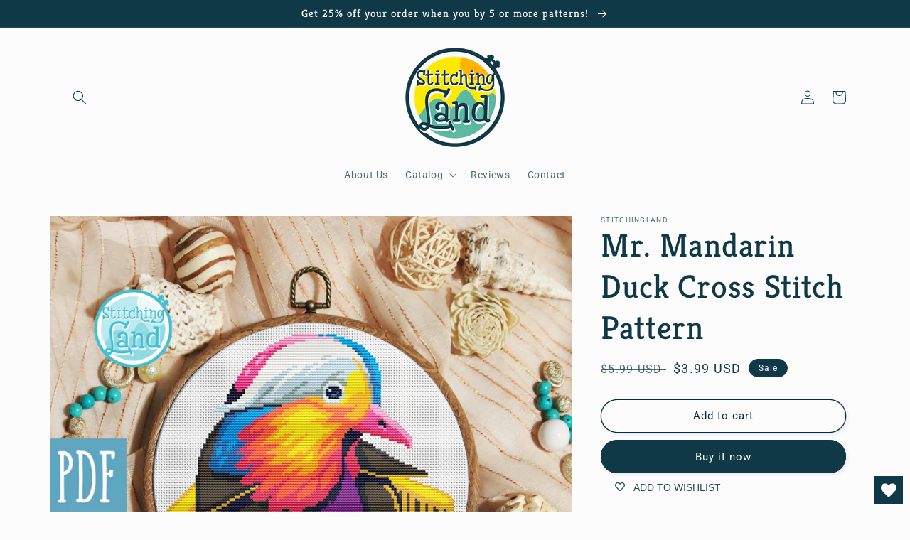

--- FILE ---
content_type: text/html; charset=utf-8
request_url: https://stitchingland.store/products/mr-mandarin-duck-cross-stitch-pattern
body_size: 31405
content:
<!doctype html>
<html class="no-js" lang="en">
  <head>
    <meta charset="utf-8">
    <meta http-equiv="X-UA-Compatible" content="IE=edge">
    <meta name="viewport" content="width=device-width,initial-scale=1">
    <meta name="theme-color" content="">
    <link rel="canonical" href="https://stitchingland.store/products/mr-mandarin-duck-cross-stitch-pattern">
    <link rel="preconnect" href="https://cdn.shopify.com" crossorigin><link rel="icon" type="image/png" href="//stitchingland.store/cdn/shop/files/Logo0.png?crop=center&height=32&v=1648059558&width=32"><link rel="preconnect" href="https://fonts.shopifycdn.com" crossorigin><title>
      Mr. Mandarin Duck Cross Stitch Pattern
 &ndash; Stitchingland</title>

    
      <meta name="description" content="Cross stitch pattern Birds This pattern is an instant download PDF file. It is a digital pattern and will be available to download when the payment will be received. Stitches: 113 x 116 full cross stitches Design Size: 8.07 x 8.29 inches or 20.50 x 21.05 cm Hoop Size: 9 inches Fabric: 14 Count Aida Colors: 16 DMC floss">
    

    

<meta property="og:site_name" content="Stitchingland">
<meta property="og:url" content="https://stitchingland.store/products/mr-mandarin-duck-cross-stitch-pattern">
<meta property="og:title" content="Mr. Mandarin Duck Cross Stitch Pattern">
<meta property="og:type" content="product">
<meta property="og:description" content="Cross stitch pattern Birds This pattern is an instant download PDF file. It is a digital pattern and will be available to download when the payment will be received. Stitches: 113 x 116 full cross stitches Design Size: 8.07 x 8.29 inches or 20.50 x 21.05 cm Hoop Size: 9 inches Fabric: 14 Count Aida Colors: 16 DMC floss"><meta property="og:image" content="http://stitchingland.store/cdn/shop/files/Preview1_MrMandarinDuck.png?v=1712864557">
  <meta property="og:image:secure_url" content="https://stitchingland.store/cdn/shop/files/Preview1_MrMandarinDuck.png?v=1712864557">
  <meta property="og:image:width" content="1080">
  <meta property="og:image:height" content="1200"><meta property="og:price:amount" content="3.99">
  <meta property="og:price:currency" content="USD"><meta name="twitter:card" content="summary_large_image">
<meta name="twitter:title" content="Mr. Mandarin Duck Cross Stitch Pattern">
<meta name="twitter:description" content="Cross stitch pattern Birds This pattern is an instant download PDF file. It is a digital pattern and will be available to download when the payment will be received. Stitches: 113 x 116 full cross stitches Design Size: 8.07 x 8.29 inches or 20.50 x 21.05 cm Hoop Size: 9 inches Fabric: 14 Count Aida Colors: 16 DMC floss">


    <script src="//stitchingland.store/cdn/shop/t/6/assets/global.js?v=135116476141006970691648457576" defer="defer"></script>
    <script>window.performance && window.performance.mark && window.performance.mark('shopify.content_for_header.start');</script><meta id="shopify-digital-wallet" name="shopify-digital-wallet" content="/63446909180/digital_wallets/dialog">
<meta name="shopify-checkout-api-token" content="59267e2086384880bcd0e26f540ac409">
<meta id="in-context-paypal-metadata" data-shop-id="63446909180" data-venmo-supported="false" data-environment="production" data-locale="en_US" data-paypal-v4="true" data-currency="USD">
<link rel="alternate" type="application/json+oembed" href="https://stitchingland.store/products/mr-mandarin-duck-cross-stitch-pattern.oembed">
<script async="async" src="/checkouts/internal/preloads.js?locale=en-US"></script>
<script id="shopify-features" type="application/json">{"accessToken":"59267e2086384880bcd0e26f540ac409","betas":["rich-media-storefront-analytics"],"domain":"stitchingland.store","predictiveSearch":true,"shopId":63446909180,"locale":"en"}</script>
<script>var Shopify = Shopify || {};
Shopify.shop = "stitchingland.myshopify.com";
Shopify.locale = "en";
Shopify.currency = {"active":"USD","rate":"1.0"};
Shopify.country = "US";
Shopify.theme = {"name":"Copy of Studio + wishlist hero","id":131680862460,"schema_name":"Studio","schema_version":"1.0.0","theme_store_id":1431,"role":"main"};
Shopify.theme.handle = "null";
Shopify.theme.style = {"id":null,"handle":null};
Shopify.cdnHost = "stitchingland.store/cdn";
Shopify.routes = Shopify.routes || {};
Shopify.routes.root = "/";</script>
<script type="module">!function(o){(o.Shopify=o.Shopify||{}).modules=!0}(window);</script>
<script>!function(o){function n(){var o=[];function n(){o.push(Array.prototype.slice.apply(arguments))}return n.q=o,n}var t=o.Shopify=o.Shopify||{};t.loadFeatures=n(),t.autoloadFeatures=n()}(window);</script>
<script id="shop-js-analytics" type="application/json">{"pageType":"product"}</script>
<script defer="defer" async type="module" src="//stitchingland.store/cdn/shopifycloud/shop-js/modules/v2/client.init-shop-cart-sync_COMZFrEa.en.esm.js"></script>
<script defer="defer" async type="module" src="//stitchingland.store/cdn/shopifycloud/shop-js/modules/v2/chunk.common_CdXrxk3f.esm.js"></script>
<script type="module">
  await import("//stitchingland.store/cdn/shopifycloud/shop-js/modules/v2/client.init-shop-cart-sync_COMZFrEa.en.esm.js");
await import("//stitchingland.store/cdn/shopifycloud/shop-js/modules/v2/chunk.common_CdXrxk3f.esm.js");

  window.Shopify.SignInWithShop?.initShopCartSync?.({"fedCMEnabled":true,"windoidEnabled":true});

</script>
<script>(function() {
  var isLoaded = false;
  function asyncLoad() {
    if (isLoaded) return;
    isLoaded = true;
    var urls = ["https:\/\/wishlisthero-assets.revampco.com\/store-front\/bundle2.js?shop=stitchingland.myshopify.com","https:\/\/assets1.adroll.com\/shopify\/latest\/j\/shopify_rolling_bootstrap_v2.js?adroll_adv_id=LTWP7AY5EZCUDPJXTPVEW7\u0026adroll_pix_id=6LKVE5ORRNGGDPFYI52POY\u0026shop=stitchingland.myshopify.com"];
    for (var i = 0; i < urls.length; i++) {
      var s = document.createElement('script');
      s.type = 'text/javascript';
      s.async = true;
      s.src = urls[i];
      var x = document.getElementsByTagName('script')[0];
      x.parentNode.insertBefore(s, x);
    }
  };
  if(window.attachEvent) {
    window.attachEvent('onload', asyncLoad);
  } else {
    window.addEventListener('load', asyncLoad, false);
  }
})();</script>
<script id="__st">var __st={"a":63446909180,"offset":3600,"reqid":"ac26b819-a104-4c9a-ab3c-ea946f0e4288-1763160118","pageurl":"stitchingland.store\/products\/mr-mandarin-duck-cross-stitch-pattern","u":"086752d6fefb","p":"product","rtyp":"product","rid":8416918077692};</script>
<script>window.ShopifyPaypalV4VisibilityTracking = true;</script>
<script id="captcha-bootstrap">!function(){'use strict';const t='contact',e='account',n='new_comment',o=[[t,t],['blogs',n],['comments',n],[t,'customer']],c=[[e,'customer_login'],[e,'guest_login'],[e,'recover_customer_password'],[e,'create_customer']],r=t=>t.map((([t,e])=>`form[action*='/${t}']:not([data-nocaptcha='true']) input[name='form_type'][value='${e}']`)).join(','),a=t=>()=>t?[...document.querySelectorAll(t)].map((t=>t.form)):[];function s(){const t=[...o],e=r(t);return a(e)}const i='password',u='form_key',d=['recaptcha-v3-token','g-recaptcha-response','h-captcha-response',i],f=()=>{try{return window.sessionStorage}catch{return}},m='__shopify_v',_=t=>t.elements[u];function p(t,e,n=!1){try{const o=window.sessionStorage,c=JSON.parse(o.getItem(e)),{data:r}=function(t){const{data:e,action:n}=t;return t[m]||n?{data:e,action:n}:{data:t,action:n}}(c);for(const[e,n]of Object.entries(r))t.elements[e]&&(t.elements[e].value=n);n&&o.removeItem(e)}catch(o){console.error('form repopulation failed',{error:o})}}const l='form_type',E='cptcha';function T(t){t.dataset[E]=!0}const w=window,h=w.document,L='Shopify',v='ce_forms',y='captcha';let A=!1;((t,e)=>{const n=(g='f06e6c50-85a8-45c8-87d0-21a2b65856fe',I='https://cdn.shopify.com/shopifycloud/storefront-forms-hcaptcha/ce_storefront_forms_captcha_hcaptcha.v1.5.2.iife.js',D={infoText:'Protected by hCaptcha',privacyText:'Privacy',termsText:'Terms'},(t,e,n)=>{const o=w[L][v],c=o.bindForm;if(c)return c(t,g,e,D).then(n);var r;o.q.push([[t,g,e,D],n]),r=I,A||(h.body.append(Object.assign(h.createElement('script'),{id:'captcha-provider',async:!0,src:r})),A=!0)});var g,I,D;w[L]=w[L]||{},w[L][v]=w[L][v]||{},w[L][v].q=[],w[L][y]=w[L][y]||{},w[L][y].protect=function(t,e){n(t,void 0,e),T(t)},Object.freeze(w[L][y]),function(t,e,n,w,h,L){const[v,y,A,g]=function(t,e,n){const i=e?o:[],u=t?c:[],d=[...i,...u],f=r(d),m=r(i),_=r(d.filter((([t,e])=>n.includes(e))));return[a(f),a(m),a(_),s()]}(w,h,L),I=t=>{const e=t.target;return e instanceof HTMLFormElement?e:e&&e.form},D=t=>v().includes(t);t.addEventListener('submit',(t=>{const e=I(t);if(!e)return;const n=D(e)&&!e.dataset.hcaptchaBound&&!e.dataset.recaptchaBound,o=_(e),c=g().includes(e)&&(!o||!o.value);(n||c)&&t.preventDefault(),c&&!n&&(function(t){try{if(!f())return;!function(t){const e=f();if(!e)return;const n=_(t);if(!n)return;const o=n.value;o&&e.removeItem(o)}(t);const e=Array.from(Array(32),(()=>Math.random().toString(36)[2])).join('');!function(t,e){_(t)||t.append(Object.assign(document.createElement('input'),{type:'hidden',name:u})),t.elements[u].value=e}(t,e),function(t,e){const n=f();if(!n)return;const o=[...t.querySelectorAll(`input[type='${i}']`)].map((({name:t})=>t)),c=[...d,...o],r={};for(const[a,s]of new FormData(t).entries())c.includes(a)||(r[a]=s);n.setItem(e,JSON.stringify({[m]:1,action:t.action,data:r}))}(t,e)}catch(e){console.error('failed to persist form',e)}}(e),e.submit())}));const S=(t,e)=>{t&&!t.dataset[E]&&(n(t,e.some((e=>e===t))),T(t))};for(const o of['focusin','change'])t.addEventListener(o,(t=>{const e=I(t);D(e)&&S(e,y())}));const B=e.get('form_key'),M=e.get(l),P=B&&M;t.addEventListener('DOMContentLoaded',(()=>{const t=y();if(P)for(const e of t)e.elements[l].value===M&&p(e,B);[...new Set([...A(),...v().filter((t=>'true'===t.dataset.shopifyCaptcha))])].forEach((e=>S(e,t)))}))}(h,new URLSearchParams(w.location.search),n,t,e,['guest_login'])})(!0,!0)}();</script>
<script integrity="sha256-52AcMU7V7pcBOXWImdc/TAGTFKeNjmkeM1Pvks/DTgc=" data-source-attribution="shopify.loadfeatures" defer="defer" src="//stitchingland.store/cdn/shopifycloud/storefront/assets/storefront/load_feature-81c60534.js" crossorigin="anonymous"></script>
<script data-source-attribution="shopify.dynamic_checkout.dynamic.init">var Shopify=Shopify||{};Shopify.PaymentButton=Shopify.PaymentButton||{isStorefrontPortableWallets:!0,init:function(){window.Shopify.PaymentButton.init=function(){};var t=document.createElement("script");t.src="https://stitchingland.store/cdn/shopifycloud/portable-wallets/latest/portable-wallets.en.js",t.type="module",document.head.appendChild(t)}};
</script>
<script data-source-attribution="shopify.dynamic_checkout.buyer_consent">
  function portableWalletsHideBuyerConsent(e){var t=document.getElementById("shopify-buyer-consent"),n=document.getElementById("shopify-subscription-policy-button");t&&n&&(t.classList.add("hidden"),t.setAttribute("aria-hidden","true"),n.removeEventListener("click",e))}function portableWalletsShowBuyerConsent(e){var t=document.getElementById("shopify-buyer-consent"),n=document.getElementById("shopify-subscription-policy-button");t&&n&&(t.classList.remove("hidden"),t.removeAttribute("aria-hidden"),n.addEventListener("click",e))}window.Shopify?.PaymentButton&&(window.Shopify.PaymentButton.hideBuyerConsent=portableWalletsHideBuyerConsent,window.Shopify.PaymentButton.showBuyerConsent=portableWalletsShowBuyerConsent);
</script>
<script>
  function portableWalletsCleanup(e){e&&e.src&&console.error("Failed to load portable wallets script "+e.src);var t=document.querySelectorAll("shopify-accelerated-checkout .shopify-payment-button__skeleton, shopify-accelerated-checkout-cart .wallet-cart-button__skeleton"),e=document.getElementById("shopify-buyer-consent");for(let e=0;e<t.length;e++)t[e].remove();e&&e.remove()}function portableWalletsNotLoadedAsModule(e){e instanceof ErrorEvent&&"string"==typeof e.message&&e.message.includes("import.meta")&&"string"==typeof e.filename&&e.filename.includes("portable-wallets")&&(window.removeEventListener("error",portableWalletsNotLoadedAsModule),window.Shopify.PaymentButton.failedToLoad=e,"loading"===document.readyState?document.addEventListener("DOMContentLoaded",window.Shopify.PaymentButton.init):window.Shopify.PaymentButton.init())}window.addEventListener("error",portableWalletsNotLoadedAsModule);
</script>

<script type="module" src="https://stitchingland.store/cdn/shopifycloud/portable-wallets/latest/portable-wallets.en.js" onError="portableWalletsCleanup(this)" crossorigin="anonymous"></script>
<script nomodule>
  document.addEventListener("DOMContentLoaded", portableWalletsCleanup);
</script>

<link id="shopify-accelerated-checkout-styles" rel="stylesheet" media="screen" href="https://stitchingland.store/cdn/shopifycloud/portable-wallets/latest/accelerated-checkout-backwards-compat.css" crossorigin="anonymous">
<style id="shopify-accelerated-checkout-cart">
        #shopify-buyer-consent {
  margin-top: 1em;
  display: inline-block;
  width: 100%;
}

#shopify-buyer-consent.hidden {
  display: none;
}

#shopify-subscription-policy-button {
  background: none;
  border: none;
  padding: 0;
  text-decoration: underline;
  font-size: inherit;
  cursor: pointer;
}

#shopify-subscription-policy-button::before {
  box-shadow: none;
}

      </style>
<script id="sections-script" data-sections="main-product,product-recommendations,header,footer" defer="defer" src="//stitchingland.store/cdn/shop/t/6/compiled_assets/scripts.js?522"></script>
<script>window.performance && window.performance.mark && window.performance.mark('shopify.content_for_header.end');</script>


    <style data-shopify>
      @font-face {
  font-family: Roboto;
  font-weight: 400;
  font-style: normal;
  font-display: swap;
  src: url("//stitchingland.store/cdn/fonts/roboto/roboto_n4.2019d890f07b1852f56ce63ba45b2db45d852cba.woff2") format("woff2"),
       url("//stitchingland.store/cdn/fonts/roboto/roboto_n4.238690e0007583582327135619c5f7971652fa9d.woff") format("woff");
}

      @font-face {
  font-family: Roboto;
  font-weight: 700;
  font-style: normal;
  font-display: swap;
  src: url("//stitchingland.store/cdn/fonts/roboto/roboto_n7.f38007a10afbbde8976c4056bfe890710d51dec2.woff2") format("woff2"),
       url("//stitchingland.store/cdn/fonts/roboto/roboto_n7.94bfdd3e80c7be00e128703d245c207769d763f9.woff") format("woff");
}

      @font-face {
  font-family: Roboto;
  font-weight: 400;
  font-style: italic;
  font-display: swap;
  src: url("//stitchingland.store/cdn/fonts/roboto/roboto_i4.57ce898ccda22ee84f49e6b57ae302250655e2d4.woff2") format("woff2"),
       url("//stitchingland.store/cdn/fonts/roboto/roboto_i4.b21f3bd061cbcb83b824ae8c7671a82587b264bf.woff") format("woff");
}

      @font-face {
  font-family: Roboto;
  font-weight: 700;
  font-style: italic;
  font-display: swap;
  src: url("//stitchingland.store/cdn/fonts/roboto/roboto_i7.7ccaf9410746f2c53340607c42c43f90a9005937.woff2") format("woff2"),
       url("//stitchingland.store/cdn/fonts/roboto/roboto_i7.49ec21cdd7148292bffea74c62c0df6e93551516.woff") format("woff");
}

      @font-face {
  font-family: Kreon;
  font-weight: 400;
  font-style: normal;
  font-display: swap;
  src: url("//stitchingland.store/cdn/fonts/kreon/kreon_n4.570ad20eba90c3dea7645de7ac52a4f3c1c6c33e.woff2") format("woff2"),
       url("//stitchingland.store/cdn/fonts/kreon/kreon_n4.a3249a05e2436381e6b24f71b541c24962627167.woff") format("woff");
}


      :root {
        --font-body-family: Roboto, sans-serif;
        --font-body-style: normal;
        --font-body-weight: 400;

        --font-heading-family: Kreon, serif;
        --font-heading-style: normal;
        --font-heading-weight: 400;

        --font-body-scale: 1.0;
        --font-heading-scale: 1.15;

        --color-base-text: 16, 57, 72;
        --color-shadow: 16, 57, 72;
        --color-base-background-1: 252, 252, 252;
        --color-base-background-2: 235, 236, 237;
        --color-base-solid-button-labels: 252, 252, 252;
        --color-base-outline-button-labels: 5, 44, 70;
        --color-base-accent-1: 16, 57, 72;
        --color-base-accent-2: 16, 57, 72;
        --payment-terms-background-color: #fcfcfc;

        --gradient-base-background-1: #fcfcfc;
        --gradient-base-background-2: #ebeced;
        --gradient-base-accent-1: #103948;
        --gradient-base-accent-2: #103948;

        --media-padding: px;
        --media-border-opacity: 0.05;
        --media-border-width: 0px;
        --media-radius: 0px;
        --media-shadow-opacity: 0.0;
        --media-shadow-horizontal-offset: 0px;
        --media-shadow-vertical-offset: 0px;
        --media-shadow-blur-radius: 0px;

        --page-width: 120rem;
        --page-width-margin: 0rem;

        --card-image-padding: 0.0rem;
        --card-corner-radius: 0.0rem;
        --card-text-alignment: center;
        --card-border-width: 0.0rem;
        --card-border-opacity: 0.0;
        --card-shadow-opacity: 0.1;
        --card-shadow-horizontal-offset: 0.0rem;
        --card-shadow-vertical-offset: 0.0rem;
        --card-shadow-blur-radius: 0.0rem;

        --badge-corner-radius: 4.0rem;

        --popup-border-width: 0px;
        --popup-border-opacity: 0.1;
        --popup-corner-radius: 0px;
        --popup-shadow-opacity: 0.1;
        --popup-shadow-horizontal-offset: 6px;
        --popup-shadow-vertical-offset: 6px;
        --popup-shadow-blur-radius: 25px;

        --drawer-border-width: 1px;
        --drawer-border-opacity: 0.1;
        --drawer-shadow-opacity: 0.0;
        --drawer-shadow-horizontal-offset: 0px;
        --drawer-shadow-vertical-offset: 0px;
        --drawer-shadow-blur-radius: 0px;

        --spacing-sections-desktop: 0px;
        --spacing-sections-mobile: 0px;

        --grid-desktop-vertical-spacing: 40px;
        --grid-desktop-horizontal-spacing: 40px;
        --grid-mobile-vertical-spacing: 20px;
        --grid-mobile-horizontal-spacing: 20px;

        --text-boxes-border-opacity: 0.0;
        --text-boxes-border-width: 0px;
        --text-boxes-radius: 0px;
        --text-boxes-shadow-opacity: 0.0;
        --text-boxes-shadow-horizontal-offset: 0px;
        --text-boxes-shadow-vertical-offset: 0px;
        --text-boxes-shadow-blur-radius: 0px;

        --buttons-radius: 40px;
        --buttons-radius-outset: 41px;
        --buttons-border-width: 1px;
        --buttons-border-opacity: 1.0;
        --buttons-shadow-opacity: 0.1;
        --buttons-shadow-horizontal-offset: 2px;
        --buttons-shadow-vertical-offset: 2px;
        --buttons-shadow-blur-radius: 5px;
        --buttons-border-offset: 0.3px;

        --inputs-radius: 2px;
        --inputs-border-width: 1px;
        --inputs-border-opacity: 0.15;
        --inputs-shadow-opacity: 0.05;
        --inputs-shadow-horizontal-offset: 2px;
        --inputs-margin-offset: 2px;
        --inputs-shadow-vertical-offset: 2px;
        --inputs-shadow-blur-radius: 5px;
        --inputs-radius-outset: 3px;

        --variant-pills-radius: 40px;
        --variant-pills-border-width: 1px;
        --variant-pills-border-opacity: 0.55;
        --variant-pills-shadow-opacity: 0.0;
        --variant-pills-shadow-horizontal-offset: 0px;
        --variant-pills-shadow-vertical-offset: 0px;
        --variant-pills-shadow-blur-radius: 0px;
      }

      *,
      *::before,
      *::after {
        box-sizing: inherit;
      }

      html {
        box-sizing: border-box;
        font-size: calc(var(--font-body-scale) * 62.5%);
        height: 100%;
      }

      body {
        display: grid;
        grid-template-rows: auto auto 1fr auto;
        grid-template-columns: 100%;
        min-height: 100%;
        margin: 0;
        font-size: 1.5rem;
        letter-spacing: 0.06rem;
        line-height: calc(1 + 0.8 / var(--font-body-scale));
        font-family: var(--font-body-family);
        font-style: var(--font-body-style);
        font-weight: var(--font-body-weight);
      }

      @media screen and (min-width: 750px) {
        body {
          font-size: 1.6rem;
        }
      }
    </style>

    <link href="//stitchingland.store/cdn/shop/t/6/assets/base.css?v=144997082486365258741648457551" rel="stylesheet" type="text/css" media="all" />
<link rel="preload" as="font" href="//stitchingland.store/cdn/fonts/roboto/roboto_n4.2019d890f07b1852f56ce63ba45b2db45d852cba.woff2" type="font/woff2" crossorigin><link rel="preload" as="font" href="//stitchingland.store/cdn/fonts/kreon/kreon_n4.570ad20eba90c3dea7645de7ac52a4f3c1c6c33e.woff2" type="font/woff2" crossorigin><link rel="stylesheet" href="//stitchingland.store/cdn/shop/t/6/assets/component-predictive-search.css?v=165644661289088488651648457567" media="print" onload="this.media='all'"><script>document.documentElement.className = document.documentElement.className.replace('no-js', 'js');
    if (Shopify.designMode) {
      document.documentElement.classList.add('shopify-design-mode');
    }
    </script>
  
<!-- Font icon for header icons -->
<link href="https://wishlisthero-assets.revampco.com/safe-icons/css/wishlisthero-icons.css" rel="stylesheet"/>
<!-- Style for floating buttons and others -->
<style type="text/css">
    .wishlisthero-floating {
        position: absolute;
          right:5px;
        top: 5px;
        z-index: 23;
        border-radius: 100%;
    }

    .wishlisthero-floating:hover {
        background-color: rgba(0, 0, 0, 0.05);
    }

    .wishlisthero-floating button {
        font-size: 20px !important;
        width: 40px !important;
        padding: 0.125em 0 0 !important;
    }
  
  .MuiLink-underlineHover .MuiCardMedia-root{
        background-size: contain;
        display:block;
    }
  
.MuiTypography-body2 ,.MuiTypography-body1 ,.MuiTypography-caption ,.MuiTypography-button ,.MuiTypography-h1 ,.MuiTypography-h2 ,.MuiTypography-h3 ,.MuiTypography-h4 ,.MuiTypography-h5 ,.MuiTypography-h6 ,.MuiTypography-subtitle1 ,.MuiTypography-subtitle2 ,.MuiTypography-overline , MuiButton-root,  .MuiCardHeader-title a{
     font-family: inherit !important; /*Roboto, Helvetica, Arial, sans-serif;*/
}
.MuiTypography-h1 , .MuiTypography-h2 , .MuiTypography-h3 , .MuiTypography-h4 , .MuiTypography-h5 , .MuiTypography-h6 ,  .MuiCardHeader-title a{
     font-family: Kreon, serif !important;
     font-family: ,  !important;
     font-family: ,  !important;
     font-family: ,  !important;
}

    /****************************************************************************************/
    /* For some theme shared view need some spacing */
    /*
    #wishlist-hero-shared-list-view {
  margin-top: 15px;
  margin-bottom: 15px;
}
#wishlist-hero-shared-list-view h1 {
  padding-left: 5px;
}

#wishlisthero-product-page-button-container {
  padding-top: 15px;
}
*/
    /****************************************************************************************/
    /* #wishlisthero-product-page-button-container button {
  padding-left: 1px !important;
} */
    /****************************************************************************************/
    /* Customize the indicator when wishlist has items AND the normal indicator not working */
/*     span.wishlist-hero-items-count {

  top: 0px;
  right: -6px;



}

@media screen and (max-width: 749px){
.wishlisthero-product-page-button-container{
width:100%
}
.wishlisthero-product-page-button-container button{
 margin-left:auto !important; margin-right: auto !important;
}
}
@media screen and (max-width: 749px) {
span.wishlist-hero-items-count {
top: 10px;
right: 3px;
}
}*/
</style>
<script>window.wishlisthero_cartDotClasses=['site-header__cart-count', 'is-visible'];</script>
 <script type='text/javascript'>try{
   window.WishListHero_setting = {"ButtonColor":"rgba(16, 57, 72, 1)","IconColor":"rgba(255, 255, 255, 1)","IconType":"Heart","ButtonTextBeforeAdding":"ADD TO WISHLIST","ButtonTextAfterAdding":"ADDED TO WISHLIST","AnimationAfterAddition":"Blink","ButtonTextAddToCart":"ADD TO CART","ButtonTextOutOfStock":"OUT OF STOCK","ButtonTextAddAllToCart":"ADD ALL TO CART","ButtonTextRemoveAllToCart":"REMOVE ALL FROM WISHLIST","AddedProductNotificationText":"Product added to wishlist successfully","AddedProductToCartNotificationText":"Product added to cart successfully","ViewCartLinkText":"View Cart","SharePopup_TitleText":"Share My wishlist","SharePopup_shareBtnText":"Share","SharePopup_shareHederText":"Share on Social Networks","SharePopup_shareCopyText":"Or copy Wishlist link to share","SharePopup_shareCancelBtnText":"cancel","SharePopup_shareCopyBtnText":"copy","SendEMailPopup_BtnText":"send email","SendEMailPopup_FromText":"From Name","SendEMailPopup_ToText":"To email","SendEMailPopup_BodyText":"Body","SendEMailPopup_SendBtnText":"send","SendEMailPopup_TitleText":"Send My Wislist via Email","AddProductMessageText":"Are you sure you want to add all items to cart ?","RemoveProductMessageText":"Are you sure you want to remove this item from your wishlist ?","RemoveAllProductMessageText":"Are you sure you want to remove all items from your wishlist ?","RemovedProductNotificationText":"Product removed from wishlist successfully","AddAllOutOfStockProductNotificationText":"There seems to have been an issue adding items to cart, please try again later","RemovePopupOkText":"ok","RemovePopup_HeaderText":"ARE YOU SURE?","ViewWishlistText":"View wishlist","EmptyWishlistText":"there are no items in this wishlist","BuyNowButtonText":"Buy Now","BuyNowButtonColor":"rgb(144, 86, 162)","BuyNowTextButtonColor":"rgb(255, 255, 255)","Wishlist_Title":"My Wishlist","WishlistHeaderTitleAlignment":"Left","WishlistProductImageSize":"Large","PriceColor":"rgb(144, 86, 162)","HeaderFontSize":"30","PriceFontSize":"18","ProductNameFontSize":"16","LaunchPointType":"floating_point","DisplayWishlistAs":"popup_window","DisplayButtonAs":"text_with_icon","PopupSize":"md","HideAddToCartButton":false,"NoRedirectAfterAddToCart":false,"DisableGuestCustomer":false,"LoginPopupContent":"Please login to save your wishlist across devices.","LoginPopupLoginBtnText":"Login","LoginPopupContentFontSize":"20","NotificationPopupPosition":"right","WishlistButtonTextColor":"rgba(255, 255, 255, 1)","EnableRemoveFromWishlistAfterAddButtonText":"REMOVE FROM WISHLIST","_id":"623cb745455b3e61d3d9d5b9","EnableCollection":false,"EnableShare":true,"RemovePowerBy":false,"EnableFBPixel":false,"DisapleApp":false,"FloatPointPossition":"bottom_right","HeartStateToggle":true,"HeaderMenuItemsIndicator":true,"EnableRemoveFromWishlistAfterAdd":true,"CollectionViewAddedToWishlistIconBackgroundColor":"rgba(255, 255, 255, 0)","CollectionViewAddedToWishlistIconColor":"rgba(219, 74, 122, 1)","CollectionViewIconBackgroundColor":"rgba(255, 255, 255, 0)","CollectionViewIconColor":"rgba(219, 74, 122, 1)","Shop":"stitchingland.myshopify.com","shop":"stitchingland.myshopify.com","Status":"Active","Plan":"SILVER"};  
  }catch(e){ console.error('Error loading config',e); } </script><link href="https://monorail-edge.shopifysvc.com" rel="dns-prefetch">
<script>(function(){if ("sendBeacon" in navigator && "performance" in window) {try {var session_token_from_headers = performance.getEntriesByType('navigation')[0].serverTiming.find(x => x.name == '_s').description;} catch {var session_token_from_headers = undefined;}var session_cookie_matches = document.cookie.match(/_shopify_s=([^;]*)/);var session_token_from_cookie = session_cookie_matches && session_cookie_matches.length === 2 ? session_cookie_matches[1] : "";var session_token = session_token_from_headers || session_token_from_cookie || "";function handle_abandonment_event(e) {var entries = performance.getEntries().filter(function(entry) {return /monorail-edge.shopifysvc.com/.test(entry.name);});if (!window.abandonment_tracked && entries.length === 0) {window.abandonment_tracked = true;var currentMs = Date.now();var navigation_start = performance.timing.navigationStart;var payload = {shop_id: 63446909180,url: window.location.href,navigation_start,duration: currentMs - navigation_start,session_token,page_type: "product"};window.navigator.sendBeacon("https://monorail-edge.shopifysvc.com/v1/produce", JSON.stringify({schema_id: "online_store_buyer_site_abandonment/1.1",payload: payload,metadata: {event_created_at_ms: currentMs,event_sent_at_ms: currentMs}}));}}window.addEventListener('pagehide', handle_abandonment_event);}}());</script>
<script id="web-pixels-manager-setup">(function e(e,d,r,n,o){if(void 0===o&&(o={}),!Boolean(null===(a=null===(i=window.Shopify)||void 0===i?void 0:i.analytics)||void 0===a?void 0:a.replayQueue)){var i,a;window.Shopify=window.Shopify||{};var t=window.Shopify;t.analytics=t.analytics||{};var s=t.analytics;s.replayQueue=[],s.publish=function(e,d,r){return s.replayQueue.push([e,d,r]),!0};try{self.performance.mark("wpm:start")}catch(e){}var l=function(){var e={modern:/Edge?\/(1{2}[4-9]|1[2-9]\d|[2-9]\d{2}|\d{4,})\.\d+(\.\d+|)|Firefox\/(1{2}[4-9]|1[2-9]\d|[2-9]\d{2}|\d{4,})\.\d+(\.\d+|)|Chrom(ium|e)\/(9{2}|\d{3,})\.\d+(\.\d+|)|(Maci|X1{2}).+ Version\/(15\.\d+|(1[6-9]|[2-9]\d|\d{3,})\.\d+)([,.]\d+|)( \(\w+\)|)( Mobile\/\w+|) Safari\/|Chrome.+OPR\/(9{2}|\d{3,})\.\d+\.\d+|(CPU[ +]OS|iPhone[ +]OS|CPU[ +]iPhone|CPU IPhone OS|CPU iPad OS)[ +]+(15[._]\d+|(1[6-9]|[2-9]\d|\d{3,})[._]\d+)([._]\d+|)|Android:?[ /-](13[3-9]|1[4-9]\d|[2-9]\d{2}|\d{4,})(\.\d+|)(\.\d+|)|Android.+Firefox\/(13[5-9]|1[4-9]\d|[2-9]\d{2}|\d{4,})\.\d+(\.\d+|)|Android.+Chrom(ium|e)\/(13[3-9]|1[4-9]\d|[2-9]\d{2}|\d{4,})\.\d+(\.\d+|)|SamsungBrowser\/([2-9]\d|\d{3,})\.\d+/,legacy:/Edge?\/(1[6-9]|[2-9]\d|\d{3,})\.\d+(\.\d+|)|Firefox\/(5[4-9]|[6-9]\d|\d{3,})\.\d+(\.\d+|)|Chrom(ium|e)\/(5[1-9]|[6-9]\d|\d{3,})\.\d+(\.\d+|)([\d.]+$|.*Safari\/(?![\d.]+ Edge\/[\d.]+$))|(Maci|X1{2}).+ Version\/(10\.\d+|(1[1-9]|[2-9]\d|\d{3,})\.\d+)([,.]\d+|)( \(\w+\)|)( Mobile\/\w+|) Safari\/|Chrome.+OPR\/(3[89]|[4-9]\d|\d{3,})\.\d+\.\d+|(CPU[ +]OS|iPhone[ +]OS|CPU[ +]iPhone|CPU IPhone OS|CPU iPad OS)[ +]+(10[._]\d+|(1[1-9]|[2-9]\d|\d{3,})[._]\d+)([._]\d+|)|Android:?[ /-](13[3-9]|1[4-9]\d|[2-9]\d{2}|\d{4,})(\.\d+|)(\.\d+|)|Mobile Safari.+OPR\/([89]\d|\d{3,})\.\d+\.\d+|Android.+Firefox\/(13[5-9]|1[4-9]\d|[2-9]\d{2}|\d{4,})\.\d+(\.\d+|)|Android.+Chrom(ium|e)\/(13[3-9]|1[4-9]\d|[2-9]\d{2}|\d{4,})\.\d+(\.\d+|)|Android.+(UC? ?Browser|UCWEB|U3)[ /]?(15\.([5-9]|\d{2,})|(1[6-9]|[2-9]\d|\d{3,})\.\d+)\.\d+|SamsungBrowser\/(5\.\d+|([6-9]|\d{2,})\.\d+)|Android.+MQ{2}Browser\/(14(\.(9|\d{2,})|)|(1[5-9]|[2-9]\d|\d{3,})(\.\d+|))(\.\d+|)|K[Aa][Ii]OS\/(3\.\d+|([4-9]|\d{2,})\.\d+)(\.\d+|)/},d=e.modern,r=e.legacy,n=navigator.userAgent;return n.match(d)?"modern":n.match(r)?"legacy":"unknown"}(),u="modern"===l?"modern":"legacy",c=(null!=n?n:{modern:"",legacy:""})[u],f=function(e){return[e.baseUrl,"/wpm","/b",e.hashVersion,"modern"===e.buildTarget?"m":"l",".js"].join("")}({baseUrl:d,hashVersion:r,buildTarget:u}),m=function(e){var d=e.version,r=e.bundleTarget,n=e.surface,o=e.pageUrl,i=e.monorailEndpoint;return{emit:function(e){var a=e.status,t=e.errorMsg,s=(new Date).getTime(),l=JSON.stringify({metadata:{event_sent_at_ms:s},events:[{schema_id:"web_pixels_manager_load/3.1",payload:{version:d,bundle_target:r,page_url:o,status:a,surface:n,error_msg:t},metadata:{event_created_at_ms:s}}]});if(!i)return console&&console.warn&&console.warn("[Web Pixels Manager] No Monorail endpoint provided, skipping logging."),!1;try{return self.navigator.sendBeacon.bind(self.navigator)(i,l)}catch(e){}var u=new XMLHttpRequest;try{return u.open("POST",i,!0),u.setRequestHeader("Content-Type","text/plain"),u.send(l),!0}catch(e){return console&&console.warn&&console.warn("[Web Pixels Manager] Got an unhandled error while logging to Monorail."),!1}}}}({version:r,bundleTarget:l,surface:e.surface,pageUrl:self.location.href,monorailEndpoint:e.monorailEndpoint});try{o.browserTarget=l,function(e){var d=e.src,r=e.async,n=void 0===r||r,o=e.onload,i=e.onerror,a=e.sri,t=e.scriptDataAttributes,s=void 0===t?{}:t,l=document.createElement("script"),u=document.querySelector("head"),c=document.querySelector("body");if(l.async=n,l.src=d,a&&(l.integrity=a,l.crossOrigin="anonymous"),s)for(var f in s)if(Object.prototype.hasOwnProperty.call(s,f))try{l.dataset[f]=s[f]}catch(e){}if(o&&l.addEventListener("load",o),i&&l.addEventListener("error",i),u)u.appendChild(l);else{if(!c)throw new Error("Did not find a head or body element to append the script");c.appendChild(l)}}({src:f,async:!0,onload:function(){if(!function(){var e,d;return Boolean(null===(d=null===(e=window.Shopify)||void 0===e?void 0:e.analytics)||void 0===d?void 0:d.initialized)}()){var d=window.webPixelsManager.init(e)||void 0;if(d){var r=window.Shopify.analytics;r.replayQueue.forEach((function(e){var r=e[0],n=e[1],o=e[2];d.publishCustomEvent(r,n,o)})),r.replayQueue=[],r.publish=d.publishCustomEvent,r.visitor=d.visitor,r.initialized=!0}}},onerror:function(){return m.emit({status:"failed",errorMsg:"".concat(f," has failed to load")})},sri:function(e){var d=/^sha384-[A-Za-z0-9+/=]+$/;return"string"==typeof e&&d.test(e)}(c)?c:"",scriptDataAttributes:o}),m.emit({status:"loading"})}catch(e){m.emit({status:"failed",errorMsg:(null==e?void 0:e.message)||"Unknown error"})}}})({shopId: 63446909180,storefrontBaseUrl: "https://stitchingland.store",extensionsBaseUrl: "https://extensions.shopifycdn.com/cdn/shopifycloud/web-pixels-manager",monorailEndpoint: "https://monorail-edge.shopifysvc.com/unstable/produce_batch",surface: "storefront-renderer",enabledBetaFlags: ["2dca8a86"],webPixelsConfigList: [{"id":"shopify-app-pixel","configuration":"{}","eventPayloadVersion":"v1","runtimeContext":"STRICT","scriptVersion":"0450","apiClientId":"shopify-pixel","type":"APP","privacyPurposes":["ANALYTICS","MARKETING"]},{"id":"shopify-custom-pixel","eventPayloadVersion":"v1","runtimeContext":"LAX","scriptVersion":"0450","apiClientId":"shopify-pixel","type":"CUSTOM","privacyPurposes":["ANALYTICS","MARKETING"]}],isMerchantRequest: false,initData: {"shop":{"name":"Stitchingland","paymentSettings":{"currencyCode":"USD"},"myshopifyDomain":"stitchingland.myshopify.com","countryCode":"ME","storefrontUrl":"https:\/\/stitchingland.store"},"customer":null,"cart":null,"checkout":null,"productVariants":[{"price":{"amount":3.99,"currencyCode":"USD"},"product":{"title":"Mr. Mandarin Duck Cross Stitch Pattern","vendor":"stitchingland","id":"8416918077692","untranslatedTitle":"Mr. Mandarin Duck Cross Stitch Pattern","url":"\/products\/mr-mandarin-duck-cross-stitch-pattern","type":"Cute Animals"},"id":"45430342156540","image":{"src":"\/\/stitchingland.store\/cdn\/shop\/files\/Preview1_MrMandarinDuck.png?v=1712864557"},"sku":null,"title":"Default Title","untranslatedTitle":"Default Title"}],"purchasingCompany":null},},"https://stitchingland.store/cdn","ae1676cfwd2530674p4253c800m34e853cb",{"modern":"","legacy":""},{"shopId":"63446909180","storefrontBaseUrl":"https:\/\/stitchingland.store","extensionBaseUrl":"https:\/\/extensions.shopifycdn.com\/cdn\/shopifycloud\/web-pixels-manager","surface":"storefront-renderer","enabledBetaFlags":"[\"2dca8a86\"]","isMerchantRequest":"false","hashVersion":"ae1676cfwd2530674p4253c800m34e853cb","publish":"custom","events":"[[\"page_viewed\",{}],[\"product_viewed\",{\"productVariant\":{\"price\":{\"amount\":3.99,\"currencyCode\":\"USD\"},\"product\":{\"title\":\"Mr. Mandarin Duck Cross Stitch Pattern\",\"vendor\":\"stitchingland\",\"id\":\"8416918077692\",\"untranslatedTitle\":\"Mr. Mandarin Duck Cross Stitch Pattern\",\"url\":\"\/products\/mr-mandarin-duck-cross-stitch-pattern\",\"type\":\"Cute Animals\"},\"id\":\"45430342156540\",\"image\":{\"src\":\"\/\/stitchingland.store\/cdn\/shop\/files\/Preview1_MrMandarinDuck.png?v=1712864557\"},\"sku\":null,\"title\":\"Default Title\",\"untranslatedTitle\":\"Default Title\"}}]]"});</script><script>
  window.ShopifyAnalytics = window.ShopifyAnalytics || {};
  window.ShopifyAnalytics.meta = window.ShopifyAnalytics.meta || {};
  window.ShopifyAnalytics.meta.currency = 'USD';
  var meta = {"product":{"id":8416918077692,"gid":"gid:\/\/shopify\/Product\/8416918077692","vendor":"stitchingland","type":"Cute Animals","variants":[{"id":45430342156540,"price":399,"name":"Mr. Mandarin Duck Cross Stitch Pattern","public_title":null,"sku":null}],"remote":false},"page":{"pageType":"product","resourceType":"product","resourceId":8416918077692}};
  for (var attr in meta) {
    window.ShopifyAnalytics.meta[attr] = meta[attr];
  }
</script>
<script class="analytics">
  (function () {
    var customDocumentWrite = function(content) {
      var jquery = null;

      if (window.jQuery) {
        jquery = window.jQuery;
      } else if (window.Checkout && window.Checkout.$) {
        jquery = window.Checkout.$;
      }

      if (jquery) {
        jquery('body').append(content);
      }
    };

    var hasLoggedConversion = function(token) {
      if (token) {
        return document.cookie.indexOf('loggedConversion=' + token) !== -1;
      }
      return false;
    }

    var setCookieIfConversion = function(token) {
      if (token) {
        var twoMonthsFromNow = new Date(Date.now());
        twoMonthsFromNow.setMonth(twoMonthsFromNow.getMonth() + 2);

        document.cookie = 'loggedConversion=' + token + '; expires=' + twoMonthsFromNow;
      }
    }

    var trekkie = window.ShopifyAnalytics.lib = window.trekkie = window.trekkie || [];
    if (trekkie.integrations) {
      return;
    }
    trekkie.methods = [
      'identify',
      'page',
      'ready',
      'track',
      'trackForm',
      'trackLink'
    ];
    trekkie.factory = function(method) {
      return function() {
        var args = Array.prototype.slice.call(arguments);
        args.unshift(method);
        trekkie.push(args);
        return trekkie;
      };
    };
    for (var i = 0; i < trekkie.methods.length; i++) {
      var key = trekkie.methods[i];
      trekkie[key] = trekkie.factory(key);
    }
    trekkie.load = function(config) {
      trekkie.config = config || {};
      trekkie.config.initialDocumentCookie = document.cookie;
      var first = document.getElementsByTagName('script')[0];
      var script = document.createElement('script');
      script.type = 'text/javascript';
      script.onerror = function(e) {
        var scriptFallback = document.createElement('script');
        scriptFallback.type = 'text/javascript';
        scriptFallback.onerror = function(error) {
                var Monorail = {
      produce: function produce(monorailDomain, schemaId, payload) {
        var currentMs = new Date().getTime();
        var event = {
          schema_id: schemaId,
          payload: payload,
          metadata: {
            event_created_at_ms: currentMs,
            event_sent_at_ms: currentMs
          }
        };
        return Monorail.sendRequest("https://" + monorailDomain + "/v1/produce", JSON.stringify(event));
      },
      sendRequest: function sendRequest(endpointUrl, payload) {
        // Try the sendBeacon API
        if (window && window.navigator && typeof window.navigator.sendBeacon === 'function' && typeof window.Blob === 'function' && !Monorail.isIos12()) {
          var blobData = new window.Blob([payload], {
            type: 'text/plain'
          });

          if (window.navigator.sendBeacon(endpointUrl, blobData)) {
            return true;
          } // sendBeacon was not successful

        } // XHR beacon

        var xhr = new XMLHttpRequest();

        try {
          xhr.open('POST', endpointUrl);
          xhr.setRequestHeader('Content-Type', 'text/plain');
          xhr.send(payload);
        } catch (e) {
          console.log(e);
        }

        return false;
      },
      isIos12: function isIos12() {
        return window.navigator.userAgent.lastIndexOf('iPhone; CPU iPhone OS 12_') !== -1 || window.navigator.userAgent.lastIndexOf('iPad; CPU OS 12_') !== -1;
      }
    };
    Monorail.produce('monorail-edge.shopifysvc.com',
      'trekkie_storefront_load_errors/1.1',
      {shop_id: 63446909180,
      theme_id: 131680862460,
      app_name: "storefront",
      context_url: window.location.href,
      source_url: "//stitchingland.store/cdn/s/trekkie.storefront.308893168db1679b4a9f8a086857af995740364f.min.js"});

        };
        scriptFallback.async = true;
        scriptFallback.src = '//stitchingland.store/cdn/s/trekkie.storefront.308893168db1679b4a9f8a086857af995740364f.min.js';
        first.parentNode.insertBefore(scriptFallback, first);
      };
      script.async = true;
      script.src = '//stitchingland.store/cdn/s/trekkie.storefront.308893168db1679b4a9f8a086857af995740364f.min.js';
      first.parentNode.insertBefore(script, first);
    };
    trekkie.load(
      {"Trekkie":{"appName":"storefront","development":false,"defaultAttributes":{"shopId":63446909180,"isMerchantRequest":null,"themeId":131680862460,"themeCityHash":"5923722895351194747","contentLanguage":"en","currency":"USD","eventMetadataId":"c582879a-7287-4a67-b71c-fe95c814dfed"},"isServerSideCookieWritingEnabled":true,"monorailRegion":"shop_domain","enabledBetaFlags":["f0df213a"]},"Session Attribution":{},"S2S":{"facebookCapiEnabled":false,"source":"trekkie-storefront-renderer","apiClientId":580111}}
    );

    var loaded = false;
    trekkie.ready(function() {
      if (loaded) return;
      loaded = true;

      window.ShopifyAnalytics.lib = window.trekkie;

      var originalDocumentWrite = document.write;
      document.write = customDocumentWrite;
      try { window.ShopifyAnalytics.merchantGoogleAnalytics.call(this); } catch(error) {};
      document.write = originalDocumentWrite;

      window.ShopifyAnalytics.lib.page(null,{"pageType":"product","resourceType":"product","resourceId":8416918077692,"shopifyEmitted":true});

      var match = window.location.pathname.match(/checkouts\/(.+)\/(thank_you|post_purchase)/)
      var token = match? match[1]: undefined;
      if (!hasLoggedConversion(token)) {
        setCookieIfConversion(token);
        window.ShopifyAnalytics.lib.track("Viewed Product",{"currency":"USD","variantId":45430342156540,"productId":8416918077692,"productGid":"gid:\/\/shopify\/Product\/8416918077692","name":"Mr. Mandarin Duck Cross Stitch Pattern","price":"3.99","sku":null,"brand":"stitchingland","variant":null,"category":"Cute Animals","nonInteraction":true,"remote":false},undefined,undefined,{"shopifyEmitted":true});
      window.ShopifyAnalytics.lib.track("monorail:\/\/trekkie_storefront_viewed_product\/1.1",{"currency":"USD","variantId":45430342156540,"productId":8416918077692,"productGid":"gid:\/\/shopify\/Product\/8416918077692","name":"Mr. Mandarin Duck Cross Stitch Pattern","price":"3.99","sku":null,"brand":"stitchingland","variant":null,"category":"Cute Animals","nonInteraction":true,"remote":false,"referer":"https:\/\/stitchingland.store\/products\/mr-mandarin-duck-cross-stitch-pattern"});
      }
    });


        var eventsListenerScript = document.createElement('script');
        eventsListenerScript.async = true;
        eventsListenerScript.src = "//stitchingland.store/cdn/shopifycloud/storefront/assets/shop_events_listener-3da45d37.js";
        document.getElementsByTagName('head')[0].appendChild(eventsListenerScript);

})();</script>
<script
  defer
  src="https://stitchingland.store/cdn/shopifycloud/perf-kit/shopify-perf-kit-2.1.2.min.js"
  data-application="storefront-renderer"
  data-shop-id="63446909180"
  data-render-region="gcp-us-central1"
  data-page-type="product"
  data-theme-instance-id="131680862460"
  data-theme-name="Studio"
  data-theme-version="1.0.0"
  data-monorail-region="shop_domain"
  data-resource-timing-sampling-rate="10"
  data-shs="true"
  data-shs-beacon="true"
  data-shs-export-with-fetch="true"
  data-shs-logs-sample-rate="1"
></script>
</head>

  <body class="gradient">
    <a class="skip-to-content-link button visually-hidden" href="#MainContent">
      Skip to content
    </a>

    <div id="shopify-section-announcement-bar" class="shopify-section"><div class="announcement-bar color-accent-1 gradient" role="region" aria-label="Announcement" ><a href="/collections/all" class="announcement-bar__link link link--text focus-inset animate-arrow"><p class="announcement-bar__message h5">
                Get 25% off your order when you by 5 or more patterns!
<svg viewBox="0 0 14 10" fill="none" aria-hidden="true" focusable="false" role="presentation" class="icon icon-arrow" xmlns="http://www.w3.org/2000/svg">
  <path fill-rule="evenodd" clip-rule="evenodd" d="M8.537.808a.5.5 0 01.817-.162l4 4a.5.5 0 010 .708l-4 4a.5.5 0 11-.708-.708L11.793 5.5H1a.5.5 0 010-1h10.793L8.646 1.354a.5.5 0 01-.109-.546z" fill="currentColor">
</svg>

</p></a></div>
</div>
    <div id="shopify-section-header" class="shopify-section section-header"><link rel="stylesheet" href="//stitchingland.store/cdn/shop/t/6/assets/component-list-menu.css?v=129267058877082496571648457561" media="print" onload="this.media='all'">
<link rel="stylesheet" href="//stitchingland.store/cdn/shop/t/6/assets/component-search.css?v=96455689198851321781648457570" media="print" onload="this.media='all'">
<link rel="stylesheet" href="//stitchingland.store/cdn/shop/t/6/assets/component-menu-drawer.css?v=126731818748055994231648457563" media="print" onload="this.media='all'">
<link rel="stylesheet" href="//stitchingland.store/cdn/shop/t/6/assets/component-cart-notification.css?v=107019900565326663291648457557" media="print" onload="this.media='all'">
<link rel="stylesheet" href="//stitchingland.store/cdn/shop/t/6/assets/component-cart-items.css?v=35224266443739369591648457556" media="print" onload="this.media='all'"><link rel="stylesheet" href="//stitchingland.store/cdn/shop/t/6/assets/component-price.css?v=112673864592427438181648457568" media="print" onload="this.media='all'">
  <link rel="stylesheet" href="//stitchingland.store/cdn/shop/t/6/assets/component-loading-overlay.css?v=167310470843593579841648457563" media="print" onload="this.media='all'"><noscript><link href="//stitchingland.store/cdn/shop/t/6/assets/component-list-menu.css?v=129267058877082496571648457561" rel="stylesheet" type="text/css" media="all" /></noscript>
<noscript><link href="//stitchingland.store/cdn/shop/t/6/assets/component-search.css?v=96455689198851321781648457570" rel="stylesheet" type="text/css" media="all" /></noscript>
<noscript><link href="//stitchingland.store/cdn/shop/t/6/assets/component-menu-drawer.css?v=126731818748055994231648457563" rel="stylesheet" type="text/css" media="all" /></noscript>
<noscript><link href="//stitchingland.store/cdn/shop/t/6/assets/component-cart-notification.css?v=107019900565326663291648457557" rel="stylesheet" type="text/css" media="all" /></noscript>
<noscript><link href="//stitchingland.store/cdn/shop/t/6/assets/component-cart-items.css?v=35224266443739369591648457556" rel="stylesheet" type="text/css" media="all" /></noscript>

<style>
  header-drawer {
    justify-self: start;
    margin-left: -1.2rem;
  }

  @media screen and (min-width: 990px) {
    header-drawer {
      display: none;
    }
  }

  .menu-drawer-container {
    display: flex;
  }

  .list-menu {
    list-style: none;
    padding: 0;
    margin: 0;
  }

  .list-menu--inline {
    display: inline-flex;
    flex-wrap: wrap;
  }

  summary.list-menu__item {
    padding-right: 2.7rem;
  }

  .list-menu__item {
    display: flex;
    align-items: center;
    line-height: calc(1 + 0.3 / var(--font-body-scale));
  }

  .list-menu__item--link {
    text-decoration: none;
    padding-bottom: 1rem;
    padding-top: 1rem;
    line-height: calc(1 + 0.8 / var(--font-body-scale));
  }

  @media screen and (min-width: 750px) {
    .list-menu__item--link {
      padding-bottom: 0.5rem;
      padding-top: 0.5rem;
    }
  }
</style><style data-shopify>.section-header {
    margin-bottom: 15px;
  }

  @media screen and (min-width: 750px) {
    .section-header {
      margin-bottom: 20px;
    }
  }</style><script src="//stitchingland.store/cdn/shop/t/6/assets/details-disclosure.js?v=93827620636443844781648457574" defer="defer"></script>
<script src="//stitchingland.store/cdn/shop/t/6/assets/details-modal.js?v=4511761896672669691648457574" defer="defer"></script>
<script src="//stitchingland.store/cdn/shop/t/6/assets/cart-notification.js?v=110464945634282900951648457552" defer="defer"></script>

<svg xmlns="http://www.w3.org/2000/svg" class="hidden">
  <symbol id="icon-search" viewbox="0 0 18 19" fill="none">
    <path fill-rule="evenodd" clip-rule="evenodd" d="M11.03 11.68A5.784 5.784 0 112.85 3.5a5.784 5.784 0 018.18 8.18zm.26 1.12a6.78 6.78 0 11.72-.7l5.4 5.4a.5.5 0 11-.71.7l-5.41-5.4z" fill="currentColor"/>
  </symbol>

  <symbol id="icon-close" class="icon icon-close" fill="none" viewBox="0 0 18 17">
    <path d="M.865 15.978a.5.5 0 00.707.707l7.433-7.431 7.579 7.282a.501.501 0 00.846-.37.5.5 0 00-.153-.351L9.712 8.546l7.417-7.416a.5.5 0 10-.707-.708L8.991 7.853 1.413.573a.5.5 0 10-.693.72l7.563 7.268-7.418 7.417z" fill="currentColor">
  </symbol>
</svg>
<div class="header-wrapper color-background-1 gradient header-wrapper--border-bottom">
  <header class="header header--top-center page-width header--has-menu"><header-drawer data-breakpoint="tablet">
        <details id="Details-menu-drawer-container" class="menu-drawer-container">
          <summary class="header__icon header__icon--menu header__icon--summary link focus-inset" aria-label="Menu">
            <span>
              <svg xmlns="http://www.w3.org/2000/svg" aria-hidden="true" focusable="false" role="presentation" class="icon icon-hamburger" fill="none" viewBox="0 0 18 16">
  <path d="M1 .5a.5.5 0 100 1h15.71a.5.5 0 000-1H1zM.5 8a.5.5 0 01.5-.5h15.71a.5.5 0 010 1H1A.5.5 0 01.5 8zm0 7a.5.5 0 01.5-.5h15.71a.5.5 0 010 1H1a.5.5 0 01-.5-.5z" fill="currentColor">
</svg>

              <svg xmlns="http://www.w3.org/2000/svg" aria-hidden="true" focusable="false" role="presentation" class="icon icon-close" fill="none" viewBox="0 0 18 17">
  <path d="M.865 15.978a.5.5 0 00.707.707l7.433-7.431 7.579 7.282a.501.501 0 00.846-.37.5.5 0 00-.153-.351L9.712 8.546l7.417-7.416a.5.5 0 10-.707-.708L8.991 7.853 1.413.573a.5.5 0 10-.693.72l7.563 7.268-7.418 7.417z" fill="currentColor">
</svg>

            </span>
          </summary>
          <div id="menu-drawer" class="menu-drawer motion-reduce" tabindex="-1">
            <div class="menu-drawer__inner-container">
              <div class="menu-drawer__navigation-container">
                <nav class="menu-drawer__navigation">
                  <ul class="menu-drawer__menu list-menu" role="list"><li><a href="/" class="menu-drawer__menu-item list-menu__item link link--text focus-inset">
                            About Us
                          </a></li><li><details id="Details-menu-drawer-menu-item-2">
                            <summary class="menu-drawer__menu-item list-menu__item link link--text focus-inset">
                              Catalog
                              <svg viewBox="0 0 14 10" fill="none" aria-hidden="true" focusable="false" role="presentation" class="icon icon-arrow" xmlns="http://www.w3.org/2000/svg">
  <path fill-rule="evenodd" clip-rule="evenodd" d="M8.537.808a.5.5 0 01.817-.162l4 4a.5.5 0 010 .708l-4 4a.5.5 0 11-.708-.708L11.793 5.5H1a.5.5 0 010-1h10.793L8.646 1.354a.5.5 0 01-.109-.546z" fill="currentColor">
</svg>

                              <svg aria-hidden="true" focusable="false" role="presentation" class="icon icon-caret" viewBox="0 0 10 6">
  <path fill-rule="evenodd" clip-rule="evenodd" d="M9.354.646a.5.5 0 00-.708 0L5 4.293 1.354.646a.5.5 0 00-.708.708l4 4a.5.5 0 00.708 0l4-4a.5.5 0 000-.708z" fill="currentColor">
</svg>

                            </summary>
                            <div id="link-Catalog" class="menu-drawer__submenu motion-reduce" tabindex="-1">
                              <div class="menu-drawer__inner-submenu">
                                <button class="menu-drawer__close-button link link--text focus-inset" aria-expanded="true">
                                  <svg viewBox="0 0 14 10" fill="none" aria-hidden="true" focusable="false" role="presentation" class="icon icon-arrow" xmlns="http://www.w3.org/2000/svg">
  <path fill-rule="evenodd" clip-rule="evenodd" d="M8.537.808a.5.5 0 01.817-.162l4 4a.5.5 0 010 .708l-4 4a.5.5 0 11-.708-.708L11.793 5.5H1a.5.5 0 010-1h10.793L8.646 1.354a.5.5 0 01-.109-.546z" fill="currentColor">
</svg>

                                  Catalog
                                </button>
                                <ul class="menu-drawer__menu list-menu" role="list" tabindex="-1"><li><a href="/collections/all" class="menu-drawer__menu-item link link--text list-menu__item focus-inset">
                                          ALL PATTERNS
                                        </a></li><li><a href="/collections/art-nouveau" class="menu-drawer__menu-item link link--text list-menu__item focus-inset">
                                          Art Nouveau
                                        </a></li><li><a href="/collections/animals" class="menu-drawer__menu-item link link--text list-menu__item focus-inset">
                                          Animals &amp; Birds
                                        </a></li><li><a href="/collections/autumn" class="menu-drawer__menu-item link link--text list-menu__item focus-inset">
                                          Autumn &amp; Halloween
                                        </a></li><li><a href="/collections/butterflies-bugs" class="menu-drawer__menu-item link link--text list-menu__item focus-inset">
                                          Butterflies &amp; Bugs
                                        </a></li><li><a href="/collections/cats-dogs" class="menu-drawer__menu-item link link--text list-menu__item focus-inset">
                                          Cats &amp; Dogs
                                        </a></li><li><a href="/collections/christmas" class="menu-drawer__menu-item link link--text list-menu__item focus-inset">
                                          Christmas &amp; Winter
                                        </a></li><li><a href="/collections/cities" class="menu-drawer__menu-item link link--text list-menu__item focus-inset">
                                          Cities &amp; Architecture
                                        </a></li><li><a href="/collections/cute-animals-cross-stitch" class="menu-drawer__menu-item link link--text list-menu__item focus-inset">
                                          Cute Animals
                                        </a></li><li><a href="/collections/egypt" class="menu-drawer__menu-item link link--text list-menu__item focus-inset">
                                          Egypt
                                        </a></li><li><a href="/collections/flowers-floral" class="menu-drawer__menu-item link link--text list-menu__item focus-inset">
                                          Flowers &amp; Floral
                                        </a></li><li><a href="/collections/landscapes-cross-stitch" class="menu-drawer__menu-item link link--text list-menu__item focus-inset">
                                          Landscapes
                                        </a></li><li><a href="/collections/fantasy" class="menu-drawer__menu-item link link--text list-menu__item focus-inset">
                                          Magic &amp; Fantasy
                                        </a></li><li><a href="/collections/mandalas" class="menu-drawer__menu-item link link--text list-menu__item focus-inset">
                                          Mandalas
                                        </a></li><li><a href="/collections/ocean" class="menu-drawer__menu-item link link--text list-menu__item focus-inset">
                                          Seas &amp; Oceans
                                        </a></li><li><a href="/collections/space" class="menu-drawer__menu-item link link--text list-menu__item focus-inset">
                                          Space &amp; Planets
                                        </a></li><li><a href="/collections/vintage-nature" class="menu-drawer__menu-item link link--text list-menu__item focus-inset">
                                          Vintage Nature
                                        </a></li><li><a href="/collections/vintage-plants" class="menu-drawer__menu-item link link--text list-menu__item focus-inset">
                                          Vintage Plants
                                        </a></li><li><a href="/collections/curios" class="menu-drawer__menu-item link link--text list-menu__item focus-inset">
                                          Other Curious
                                        </a></li></ul>
                              </div>
                            </div>
                          </details></li><li><a href="/pages/reviews" class="menu-drawer__menu-item list-menu__item link link--text focus-inset">
                            Reviews
                          </a></li><li><a href="/pages/contact" class="menu-drawer__menu-item list-menu__item link link--text focus-inset">
                            Contact
                          </a></li></ul>
                </nav>
                <div class="menu-drawer__utility-links"><a href="/account/login" class="menu-drawer__account link focus-inset h5">
                      <svg xmlns="http://www.w3.org/2000/svg" aria-hidden="true" focusable="false" role="presentation" class="icon icon-account" fill="none" viewBox="0 0 18 19">
  <path fill-rule="evenodd" clip-rule="evenodd" d="M6 4.5a3 3 0 116 0 3 3 0 01-6 0zm3-4a4 4 0 100 8 4 4 0 000-8zm5.58 12.15c1.12.82 1.83 2.24 1.91 4.85H1.51c.08-2.6.79-4.03 1.9-4.85C4.66 11.75 6.5 11.5 9 11.5s4.35.26 5.58 1.15zM9 10.5c-2.5 0-4.65.24-6.17 1.35C1.27 12.98.5 14.93.5 18v.5h17V18c0-3.07-.77-5.02-2.33-6.15-1.52-1.1-3.67-1.35-6.17-1.35z" fill="currentColor">
</svg>

Log in</a><ul class="list list-social list-unstyled" role="list"></ul>
                </div>
              </div>
            </div>
          </div>
        </details>
      </header-drawer><details-modal class="header__search">
        <details>
          <summary class="header__icon header__icon--search header__icon--summary link focus-inset modal__toggle" aria-haspopup="dialog" aria-label="Search">
            <span>
              <svg class="modal__toggle-open icon icon-search" aria-hidden="true" focusable="false" role="presentation">
                <use href="#icon-search">
              </svg>
              <svg class="modal__toggle-close icon icon-close" aria-hidden="true" focusable="false" role="presentation">
                <use href="#icon-close">
              </svg>
            </span>
          </summary>
          <div class="search-modal modal__content" role="dialog" aria-modal="true" aria-label="Search">
            <div class="modal-overlay"></div>
            <div class="search-modal__content search-modal__content-bottom" tabindex="-1"><predictive-search class="search-modal__form" data-loading-text="Loading..."><form action="/search" method="get" role="search" class="search search-modal__form">
                  <div class="field">
                    <input class="search__input field__input"
                      id="Search-In-Modal-1"
                      type="search"
                      name="q"
                      value=""
                      placeholder="Search"role="combobox"
                        aria-expanded="false"
                        aria-owns="predictive-search-results-list"
                        aria-controls="predictive-search-results-list"
                        aria-haspopup="listbox"
                        aria-autocomplete="list"
                        autocorrect="off"
                        autocomplete="off"
                        autocapitalize="off"
                        spellcheck="false">
                    <label class="field__label" for="Search-In-Modal-1">Search</label>
                    <input type="hidden" name="options[prefix]" value="last">
                    <button class="search__button field__button" aria-label="Search">
                      <svg class="icon icon-search" aria-hidden="true" focusable="false" role="presentation">
                        <use href="#icon-search">
                      </svg>
                    </button>
                  </div><div class="predictive-search predictive-search--header" tabindex="-1" data-predictive-search>
                      <div class="predictive-search__loading-state">
                        <svg aria-hidden="true" focusable="false" role="presentation" class="spinner" viewBox="0 0 66 66" xmlns="http://www.w3.org/2000/svg">
                          <circle class="path" fill="none" stroke-width="6" cx="33" cy="33" r="30"></circle>
                        </svg>
                      </div>
                    </div>

                    <span class="predictive-search-status visually-hidden" role="status" aria-hidden="true"></span></form></predictive-search><button type="button" class="modal__close-button link link--text focus-inset" aria-label="Close">
                <svg class="icon icon-close" aria-hidden="true" focusable="false" role="presentation">
                  <use href="#icon-close">
                </svg>
              </button>
            </div>
          </div>
        </details>
      </details-modal><a href="/" class="header__heading-link link link--text focus-inset"><img srcset="//stitchingland.store/cdn/shop/files/Logo3_140x.png?v=1647989487 1x, //stitchingland.store/cdn/shop/files/Logo3_140x@2x.png?v=1647989487 2x"
              src="//stitchingland.store/cdn/shop/files/Logo3_140x.png?v=1647989487"
              loading="lazy"
              class="header__heading-logo"
              width="500"
              height="500"
              alt="Stitchingland"
            ></a><nav class="header__inline-menu">
        <ul class="list-menu list-menu--inline" role="list"><li><a href="/" class="header__menu-item header__menu-item list-menu__item link link--text focus-inset">
                  <span>About Us</span>
                </a></li><li><details-disclosure>
                  <details id="Details-HeaderMenu-2">
                    <summary class="header__menu-item list-menu__item link focus-inset">
                      <span>Catalog</span>
                      <svg aria-hidden="true" focusable="false" role="presentation" class="icon icon-caret" viewBox="0 0 10 6">
  <path fill-rule="evenodd" clip-rule="evenodd" d="M9.354.646a.5.5 0 00-.708 0L5 4.293 1.354.646a.5.5 0 00-.708.708l4 4a.5.5 0 00.708 0l4-4a.5.5 0 000-.708z" fill="currentColor">
</svg>

                    </summary>
                    <ul id="HeaderMenu-MenuList-2" class="header__submenu list-menu list-menu--disclosure caption-large motion-reduce" role="list" tabindex="-1"><li><a href="/collections/all" class="header__menu-item list-menu__item link link--text focus-inset caption-large">
                              ALL PATTERNS
                            </a></li><li><a href="/collections/art-nouveau" class="header__menu-item list-menu__item link link--text focus-inset caption-large">
                              Art Nouveau
                            </a></li><li><a href="/collections/animals" class="header__menu-item list-menu__item link link--text focus-inset caption-large">
                              Animals &amp; Birds
                            </a></li><li><a href="/collections/autumn" class="header__menu-item list-menu__item link link--text focus-inset caption-large">
                              Autumn &amp; Halloween
                            </a></li><li><a href="/collections/butterflies-bugs" class="header__menu-item list-menu__item link link--text focus-inset caption-large">
                              Butterflies &amp; Bugs
                            </a></li><li><a href="/collections/cats-dogs" class="header__menu-item list-menu__item link link--text focus-inset caption-large">
                              Cats &amp; Dogs
                            </a></li><li><a href="/collections/christmas" class="header__menu-item list-menu__item link link--text focus-inset caption-large">
                              Christmas &amp; Winter
                            </a></li><li><a href="/collections/cities" class="header__menu-item list-menu__item link link--text focus-inset caption-large">
                              Cities &amp; Architecture
                            </a></li><li><a href="/collections/cute-animals-cross-stitch" class="header__menu-item list-menu__item link link--text focus-inset caption-large">
                              Cute Animals
                            </a></li><li><a href="/collections/egypt" class="header__menu-item list-menu__item link link--text focus-inset caption-large">
                              Egypt
                            </a></li><li><a href="/collections/flowers-floral" class="header__menu-item list-menu__item link link--text focus-inset caption-large">
                              Flowers &amp; Floral
                            </a></li><li><a href="/collections/landscapes-cross-stitch" class="header__menu-item list-menu__item link link--text focus-inset caption-large">
                              Landscapes
                            </a></li><li><a href="/collections/fantasy" class="header__menu-item list-menu__item link link--text focus-inset caption-large">
                              Magic &amp; Fantasy
                            </a></li><li><a href="/collections/mandalas" class="header__menu-item list-menu__item link link--text focus-inset caption-large">
                              Mandalas
                            </a></li><li><a href="/collections/ocean" class="header__menu-item list-menu__item link link--text focus-inset caption-large">
                              Seas &amp; Oceans
                            </a></li><li><a href="/collections/space" class="header__menu-item list-menu__item link link--text focus-inset caption-large">
                              Space &amp; Planets
                            </a></li><li><a href="/collections/vintage-nature" class="header__menu-item list-menu__item link link--text focus-inset caption-large">
                              Vintage Nature
                            </a></li><li><a href="/collections/vintage-plants" class="header__menu-item list-menu__item link link--text focus-inset caption-large">
                              Vintage Plants
                            </a></li><li><a href="/collections/curios" class="header__menu-item list-menu__item link link--text focus-inset caption-large">
                              Other Curious
                            </a></li></ul>
                  </details>
                </details-disclosure></li><li><a href="/pages/reviews" class="header__menu-item header__menu-item list-menu__item link link--text focus-inset">
                  <span>Reviews</span>
                </a></li><li><a href="/pages/contact" class="header__menu-item header__menu-item list-menu__item link link--text focus-inset">
                  <span>Contact</span>
                </a></li></ul>
      </nav><div class="header__icons">
      <details-modal class="header__search">
        <details>
          <summary class="header__icon header__icon--search header__icon--summary link focus-inset modal__toggle" aria-haspopup="dialog" aria-label="Search">
            <span>
              <svg class="modal__toggle-open icon icon-search" aria-hidden="true" focusable="false" role="presentation">
                <use href="#icon-search">
              </svg>
              <svg class="modal__toggle-close icon icon-close" aria-hidden="true" focusable="false" role="presentation">
                <use href="#icon-close">
              </svg>
            </span>
          </summary>
          <div class="search-modal modal__content" role="dialog" aria-modal="true" aria-label="Search">
            <div class="modal-overlay"></div>
            <div class="search-modal__content search-modal__content-bottom" tabindex="-1"><predictive-search class="search-modal__form" data-loading-text="Loading..."><form action="/search" method="get" role="search" class="search search-modal__form">
                  <div class="field">
                    <input class="search__input field__input"
                      id="Search-In-Modal"
                      type="search"
                      name="q"
                      value=""
                      placeholder="Search"role="combobox"
                        aria-expanded="false"
                        aria-owns="predictive-search-results-list"
                        aria-controls="predictive-search-results-list"
                        aria-haspopup="listbox"
                        aria-autocomplete="list"
                        autocorrect="off"
                        autocomplete="off"
                        autocapitalize="off"
                        spellcheck="false">
                    <label class="field__label" for="Search-In-Modal">Search</label>
                    <input type="hidden" name="options[prefix]" value="last">
                    <button class="search__button field__button" aria-label="Search">
                      <svg class="icon icon-search" aria-hidden="true" focusable="false" role="presentation">
                        <use href="#icon-search">
                      </svg>
                    </button>
                  </div><div class="predictive-search predictive-search--header" tabindex="-1" data-predictive-search>
                      <div class="predictive-search__loading-state">
                        <svg aria-hidden="true" focusable="false" role="presentation" class="spinner" viewBox="0 0 66 66" xmlns="http://www.w3.org/2000/svg">
                          <circle class="path" fill="none" stroke-width="6" cx="33" cy="33" r="30"></circle>
                        </svg>
                      </div>
                    </div>

                    <span class="predictive-search-status visually-hidden" role="status" aria-hidden="true"></span></form></predictive-search><button type="button" class="search-modal__close-button modal__close-button link link--text focus-inset" aria-label="Close">
                <svg class="icon icon-close" aria-hidden="true" focusable="false" role="presentation">
                  <use href="#icon-close">
                </svg>
              </button>
            </div>
          </div>
        </details>
      </details-modal><a href="/account/login" class="header__icon header__icon--account link focus-inset small-hide">
          <svg xmlns="http://www.w3.org/2000/svg" aria-hidden="true" focusable="false" role="presentation" class="icon icon-account" fill="none" viewBox="0 0 18 19">
  <path fill-rule="evenodd" clip-rule="evenodd" d="M6 4.5a3 3 0 116 0 3 3 0 01-6 0zm3-4a4 4 0 100 8 4 4 0 000-8zm5.58 12.15c1.12.82 1.83 2.24 1.91 4.85H1.51c.08-2.6.79-4.03 1.9-4.85C4.66 11.75 6.5 11.5 9 11.5s4.35.26 5.58 1.15zM9 10.5c-2.5 0-4.65.24-6.17 1.35C1.27 12.98.5 14.93.5 18v.5h17V18c0-3.07-.77-5.02-2.33-6.15-1.52-1.1-3.67-1.35-6.17-1.35z" fill="currentColor">
</svg>

          <span class="visually-hidden">Log in</span>
        </a><a href="/cart" class="header__icon header__icon--cart link focus-inset" id="cart-icon-bubble"><svg class="icon icon-cart-empty" aria-hidden="true" focusable="false" role="presentation" xmlns="http://www.w3.org/2000/svg" viewBox="0 0 40 40" fill="none">
  <path d="m15.75 11.8h-3.16l-.77 11.6a5 5 0 0 0 4.99 5.34h7.38a5 5 0 0 0 4.99-5.33l-.78-11.61zm0 1h-2.22l-.71 10.67a4 4 0 0 0 3.99 4.27h7.38a4 4 0 0 0 4-4.27l-.72-10.67h-2.22v.63a4.75 4.75 0 1 1 -9.5 0zm8.5 0h-7.5v.63a3.75 3.75 0 1 0 7.5 0z" fill="currentColor" fill-rule="evenodd"/>
</svg>
<span class="visually-hidden">Cart</span></a>
    </div>
  </header>
</div>

<cart-notification>
  <div class="cart-notification-wrapper page-width color-background-1">
    <div id="cart-notification" class="cart-notification focus-inset" aria-modal="true" aria-label="Item added to your cart" role="dialog" tabindex="-1">
      <div class="cart-notification__header">
        <h2 class="cart-notification__heading caption-large text-body"><svg class="icon icon-checkmark color-foreground-text" aria-hidden="true" focusable="false" xmlns="http://www.w3.org/2000/svg" viewBox="0 0 12 9" fill="none">
  <path fill-rule="evenodd" clip-rule="evenodd" d="M11.35.643a.5.5 0 01.006.707l-6.77 6.886a.5.5 0 01-.719-.006L.638 4.845a.5.5 0 11.724-.69l2.872 3.011 6.41-6.517a.5.5 0 01.707-.006h-.001z" fill="currentColor"/>
</svg>
Item added to your cart</h2>
        <button type="button" class="cart-notification__close modal__close-button link link--text focus-inset" aria-label="Close">
          <svg class="icon icon-close" aria-hidden="true" focusable="false"><use href="#icon-close"></svg>
        </button>
      </div>
      <div id="cart-notification-product" class="cart-notification-product"></div>
      <div class="cart-notification__links">
        <a href="/cart" id="cart-notification-button" class="button button--secondary button--full-width"></a>
        <form action="/cart" method="post" id="cart-notification-form">
          <button class="button button--primary button--full-width" name="checkout">Check out</button>
        </form>
        <button type="button" class="link button-label">Continue shopping</button>
      </div>
    </div>
  </div>
</cart-notification>
<style data-shopify>
  .cart-notification {
     display: none;
  }
</style>


<script type="application/ld+json">
  {
    "@context": "http://schema.org",
    "@type": "Organization",
    "name": "Stitchingland",
    
      
      "logo": "https:\/\/stitchingland.store\/cdn\/shop\/files\/Logo3_500x.png?v=1647989487",
    
    "sameAs": [
      "",
      "",
      "",
      "",
      "",
      "",
      "",
      "",
      ""
    ],
    "url": "https:\/\/stitchingland.store"
  }
</script>
</div>
    <main id="MainContent" class="content-for-layout focus-none" role="main" tabindex="-1">
      <section id="shopify-section-template--15836042526972__main" class="shopify-section section">
<link href="//stitchingland.store/cdn/shop/t/6/assets/section-main-product.css?v=48026038905981941561648457587" rel="stylesheet" type="text/css" media="all" />
<link href="//stitchingland.store/cdn/shop/t/6/assets/component-accordion.css?v=180964204318874863811648457554" rel="stylesheet" type="text/css" media="all" />
<link href="//stitchingland.store/cdn/shop/t/6/assets/component-price.css?v=112673864592427438181648457568" rel="stylesheet" type="text/css" media="all" />
<link href="//stitchingland.store/cdn/shop/t/6/assets/component-rte.css?v=69919436638515329781648457569" rel="stylesheet" type="text/css" media="all" />
<link href="//stitchingland.store/cdn/shop/t/6/assets/component-slider.css?v=149129116954312731941648457571" rel="stylesheet" type="text/css" media="all" />
<link href="//stitchingland.store/cdn/shop/t/6/assets/component-rating.css?v=24573085263941240431648457569" rel="stylesheet" type="text/css" media="all" />
<link href="//stitchingland.store/cdn/shop/t/6/assets/component-loading-overlay.css?v=167310470843593579841648457563" rel="stylesheet" type="text/css" media="all" />
<link href="//stitchingland.store/cdn/shop/t/6/assets/component-deferred-media.css?v=105211437941697141201648457559" rel="stylesheet" type="text/css" media="all" />
<style data-shopify>.section-template--15836042526972__main-padding {
    padding-top: 12px;
    padding-bottom: 0px;
  }

  @media screen and (min-width: 750px) {
    .section-template--15836042526972__main-padding {
      padding-top: 16px;
      padding-bottom: 0px;
    }
  }</style><script src="//stitchingland.store/cdn/shop/t/6/assets/product-form.js?v=1429052116008230011648457580" defer="defer"></script><section class="page-width section-template--15836042526972__main-padding">
  <div class="product product--large product--stacked grid grid--1-col grid--2-col-tablet">
    <div class="grid__item product__media-wrapper">
      <media-gallery id="MediaGallery-template--15836042526972__main" role="region" class="product__media-gallery" aria-label="Gallery Viewer" data-desktop-layout="stacked">
        <div id="GalleryStatus-template--15836042526972__main" class="visually-hidden" role="status"></div>
        <slider-component id="GalleryViewer-template--15836042526972__main" class="slider-mobile-gutter">
          <a class="skip-to-content-link button visually-hidden" href="#ProductInfo-template--15836042526972__main">
            Skip to product information
          </a>
          <ul id="Slider-Gallery-template--15836042526972__main" class="product__media-list grid grid--peek list-unstyled slider slider--mobile" role="list"><li id="Slide-template--15836042526972__main-33570114633980" class="product__media-item grid__item slider__slide is-active" data-media-id="template--15836042526972__main-33570114633980">

<noscript><div class="product__media media gradient global-media-settings" style="padding-top: 111.11111111111111%;">
      <img
        srcset="//stitchingland.store/cdn/shop/files/Preview1_MrMandarinDuck.png?v=1712864557&width=493 493w,
          //stitchingland.store/cdn/shop/files/Preview1_MrMandarinDuck.png?v=1712864557&width=600 600w,
          //stitchingland.store/cdn/shop/files/Preview1_MrMandarinDuck.png?v=1712864557&width=713 713w,
          //stitchingland.store/cdn/shop/files/Preview1_MrMandarinDuck.png?v=1712864557&width=823 823w,
          //stitchingland.store/cdn/shop/files/Preview1_MrMandarinDuck.png?v=1712864557&width=990 990w,
          
          
          
          
          
          
          //stitchingland.store/cdn/shop/files/Preview1_MrMandarinDuck.png?v=1712864557 1080w"
        src="//stitchingland.store/cdn/shop/files/Preview1_MrMandarinDuck.png?v=1712864557&width=1946"
        sizes="(min-width: 1200px) 715px, (min-width: 990px) calc(65.0vw - 10rem), (min-width: 750px) calc((100vw - 11.5rem) / 2), calc(100vw - 4rem)"
        loading="lazy"
        width="973"
        height="1082"
        alt=""
      >
    </div></noscript>

<modal-opener class="product__modal-opener product__modal-opener--image no-js-hidden" data-modal="#ProductModal-template--15836042526972__main">
  <span class="product__media-icon motion-reduce" aria-hidden="true"><svg aria-hidden="true" focusable="false" role="presentation" class="icon icon-plus" width="19" height="19" viewBox="0 0 19 19" fill="none" xmlns="http://www.w3.org/2000/svg">
  <path fill-rule="evenodd" clip-rule="evenodd" d="M4.66724 7.93978C4.66655 7.66364 4.88984 7.43922 5.16598 7.43853L10.6996 7.42464C10.9758 7.42395 11.2002 7.64724 11.2009 7.92339C11.2016 8.19953 10.9783 8.42395 10.7021 8.42464L5.16849 8.43852C4.89235 8.43922 4.66793 8.21592 4.66724 7.93978Z" fill="currentColor"/>
  <path fill-rule="evenodd" clip-rule="evenodd" d="M7.92576 4.66463C8.2019 4.66394 8.42632 4.88723 8.42702 5.16337L8.4409 10.697C8.44159 10.9732 8.2183 11.1976 7.94215 11.1983C7.66601 11.199 7.44159 10.9757 7.4409 10.6995L7.42702 5.16588C7.42633 4.88974 7.64962 4.66532 7.92576 4.66463Z" fill="currentColor"/>
  <path fill-rule="evenodd" clip-rule="evenodd" d="M12.8324 3.03011C10.1255 0.323296 5.73693 0.323296 3.03011 3.03011C0.323296 5.73693 0.323296 10.1256 3.03011 12.8324C5.73693 15.5392 10.1255 15.5392 12.8324 12.8324C15.5392 10.1256 15.5392 5.73693 12.8324 3.03011ZM2.32301 2.32301C5.42035 -0.774336 10.4421 -0.774336 13.5395 2.32301C16.6101 5.39361 16.6366 10.3556 13.619 13.4588L18.2473 18.0871C18.4426 18.2824 18.4426 18.599 18.2473 18.7943C18.0521 18.9895 17.7355 18.9895 17.5402 18.7943L12.8778 14.1318C9.76383 16.6223 5.20839 16.4249 2.32301 13.5395C-0.774335 10.4421 -0.774335 5.42035 2.32301 2.32301Z" fill="currentColor"/>
</svg>
</span>

  <div class="product__media media media--transparent gradient global-media-settings" style="padding-top: 111.11111111111111%;">
    <img
      srcset="//stitchingland.store/cdn/shop/files/Preview1_MrMandarinDuck.png?v=1712864557&width=493 493w,
        //stitchingland.store/cdn/shop/files/Preview1_MrMandarinDuck.png?v=1712864557&width=600 600w,
        //stitchingland.store/cdn/shop/files/Preview1_MrMandarinDuck.png?v=1712864557&width=713 713w,
        //stitchingland.store/cdn/shop/files/Preview1_MrMandarinDuck.png?v=1712864557&width=823 823w,
        //stitchingland.store/cdn/shop/files/Preview1_MrMandarinDuck.png?v=1712864557&width=990 990w,
        
        
        
        
        
        
        //stitchingland.store/cdn/shop/files/Preview1_MrMandarinDuck.png?v=1712864557 1080w"
      src="//stitchingland.store/cdn/shop/files/Preview1_MrMandarinDuck.png?v=1712864557&width=1946"
      sizes="(min-width: 1200px) 715px, (min-width: 990px) calc(65.0vw - 10rem), (min-width: 750px) calc((100vw - 11.5rem) / 2), calc(100vw - 4rem)"
      loading="lazy"
      width="973"
      height="1082"
      alt=""
    >
  </div>
  <button class="product__media-toggle" type="button" aria-haspopup="dialog" data-media-id="33570114633980">
    <span class="visually-hidden">
      Open media 1 in modal
    </span>
  </button>
</modal-opener>
                </li><li id="Slide-template--15836042526972__main-33570114601212" class="product__media-item grid__item slider__slide" data-media-id="template--15836042526972__main-33570114601212">

<noscript><div class="product__media media gradient global-media-settings" style="padding-top: 67.25000000000001%;">
      <img
        srcset="//stitchingland.store/cdn/shop/files/Preview2_MrMandarinDuck.png?v=1712864557&width=493 493w,
          //stitchingland.store/cdn/shop/files/Preview2_MrMandarinDuck.png?v=1712864557&width=600 600w,
          //stitchingland.store/cdn/shop/files/Preview2_MrMandarinDuck.png?v=1712864557&width=713 713w,
          //stitchingland.store/cdn/shop/files/Preview2_MrMandarinDuck.png?v=1712864557&width=823 823w,
          //stitchingland.store/cdn/shop/files/Preview2_MrMandarinDuck.png?v=1712864557&width=990 990w,
          //stitchingland.store/cdn/shop/files/Preview2_MrMandarinDuck.png?v=1712864557&width=1100 1100w,
          
          
          
          
          
          //stitchingland.store/cdn/shop/files/Preview2_MrMandarinDuck.png?v=1712864557 1200w"
        src="//stitchingland.store/cdn/shop/files/Preview2_MrMandarinDuck.png?v=1712864557&width=1946"
        sizes="(min-width: 1200px) 715px, (min-width: 990px) calc(65.0vw - 10rem), (min-width: 750px) calc((100vw - 11.5rem) / 2), calc(100vw - 4rem)"
        loading="lazy"
        width="973"
        height="655"
        alt=""
      >
    </div></noscript>

<modal-opener class="product__modal-opener product__modal-opener--image no-js-hidden" data-modal="#ProductModal-template--15836042526972__main">
  <span class="product__media-icon motion-reduce" aria-hidden="true"><svg aria-hidden="true" focusable="false" role="presentation" class="icon icon-plus" width="19" height="19" viewBox="0 0 19 19" fill="none" xmlns="http://www.w3.org/2000/svg">
  <path fill-rule="evenodd" clip-rule="evenodd" d="M4.66724 7.93978C4.66655 7.66364 4.88984 7.43922 5.16598 7.43853L10.6996 7.42464C10.9758 7.42395 11.2002 7.64724 11.2009 7.92339C11.2016 8.19953 10.9783 8.42395 10.7021 8.42464L5.16849 8.43852C4.89235 8.43922 4.66793 8.21592 4.66724 7.93978Z" fill="currentColor"/>
  <path fill-rule="evenodd" clip-rule="evenodd" d="M7.92576 4.66463C8.2019 4.66394 8.42632 4.88723 8.42702 5.16337L8.4409 10.697C8.44159 10.9732 8.2183 11.1976 7.94215 11.1983C7.66601 11.199 7.44159 10.9757 7.4409 10.6995L7.42702 5.16588C7.42633 4.88974 7.64962 4.66532 7.92576 4.66463Z" fill="currentColor"/>
  <path fill-rule="evenodd" clip-rule="evenodd" d="M12.8324 3.03011C10.1255 0.323296 5.73693 0.323296 3.03011 3.03011C0.323296 5.73693 0.323296 10.1256 3.03011 12.8324C5.73693 15.5392 10.1255 15.5392 12.8324 12.8324C15.5392 10.1256 15.5392 5.73693 12.8324 3.03011ZM2.32301 2.32301C5.42035 -0.774336 10.4421 -0.774336 13.5395 2.32301C16.6101 5.39361 16.6366 10.3556 13.619 13.4588L18.2473 18.0871C18.4426 18.2824 18.4426 18.599 18.2473 18.7943C18.0521 18.9895 17.7355 18.9895 17.5402 18.7943L12.8778 14.1318C9.76383 16.6223 5.20839 16.4249 2.32301 13.5395C-0.774335 10.4421 -0.774335 5.42035 2.32301 2.32301Z" fill="currentColor"/>
</svg>
</span>

  <div class="product__media media media--transparent gradient global-media-settings" style="padding-top: 67.25000000000001%;">
    <img
      srcset="//stitchingland.store/cdn/shop/files/Preview2_MrMandarinDuck.png?v=1712864557&width=493 493w,
        //stitchingland.store/cdn/shop/files/Preview2_MrMandarinDuck.png?v=1712864557&width=600 600w,
        //stitchingland.store/cdn/shop/files/Preview2_MrMandarinDuck.png?v=1712864557&width=713 713w,
        //stitchingland.store/cdn/shop/files/Preview2_MrMandarinDuck.png?v=1712864557&width=823 823w,
        //stitchingland.store/cdn/shop/files/Preview2_MrMandarinDuck.png?v=1712864557&width=990 990w,
        //stitchingland.store/cdn/shop/files/Preview2_MrMandarinDuck.png?v=1712864557&width=1100 1100w,
        
        
        
        
        
        //stitchingland.store/cdn/shop/files/Preview2_MrMandarinDuck.png?v=1712864557 1200w"
      src="//stitchingland.store/cdn/shop/files/Preview2_MrMandarinDuck.png?v=1712864557&width=1946"
      sizes="(min-width: 1200px) 715px, (min-width: 990px) calc(65.0vw - 10rem), (min-width: 750px) calc((100vw - 11.5rem) / 2), calc(100vw - 4rem)"
      loading="lazy"
      width="973"
      height="655"
      alt=""
    >
  </div>
  <button class="product__media-toggle" type="button" aria-haspopup="dialog" data-media-id="33570114601212">
    <span class="visually-hidden">
      Open media 2 in modal
    </span>
  </button>
</modal-opener>
                </li><li id="Slide-template--15836042526972__main-33570114568444" class="product__media-item grid__item slider__slide" data-media-id="template--15836042526972__main-33570114568444">

<noscript><div class="product__media media gradient global-media-settings" style="padding-top: 100.0%;">
      <img
        srcset="//stitchingland.store/cdn/shop/files/Preview3_MrMandarinDuck.png?v=1712864557&width=493 493w,
          //stitchingland.store/cdn/shop/files/Preview3_MrMandarinDuck.png?v=1712864557&width=600 600w,
          //stitchingland.store/cdn/shop/files/Preview3_MrMandarinDuck.png?v=1712864557&width=713 713w,
          //stitchingland.store/cdn/shop/files/Preview3_MrMandarinDuck.png?v=1712864557&width=823 823w,
          //stitchingland.store/cdn/shop/files/Preview3_MrMandarinDuck.png?v=1712864557&width=990 990w,
          //stitchingland.store/cdn/shop/files/Preview3_MrMandarinDuck.png?v=1712864557&width=1100 1100w,
          
          
          
          
          
          //stitchingland.store/cdn/shop/files/Preview3_MrMandarinDuck.png?v=1712864557 1200w"
        src="//stitchingland.store/cdn/shop/files/Preview3_MrMandarinDuck.png?v=1712864557&width=1946"
        sizes="(min-width: 1200px) 715px, (min-width: 990px) calc(65.0vw - 10rem), (min-width: 750px) calc((100vw - 11.5rem) / 2), calc(100vw - 4rem)"
        loading="lazy"
        width="973"
        height="973"
        alt=""
      >
    </div></noscript>

<modal-opener class="product__modal-opener product__modal-opener--image no-js-hidden" data-modal="#ProductModal-template--15836042526972__main">
  <span class="product__media-icon motion-reduce" aria-hidden="true"><svg aria-hidden="true" focusable="false" role="presentation" class="icon icon-plus" width="19" height="19" viewBox="0 0 19 19" fill="none" xmlns="http://www.w3.org/2000/svg">
  <path fill-rule="evenodd" clip-rule="evenodd" d="M4.66724 7.93978C4.66655 7.66364 4.88984 7.43922 5.16598 7.43853L10.6996 7.42464C10.9758 7.42395 11.2002 7.64724 11.2009 7.92339C11.2016 8.19953 10.9783 8.42395 10.7021 8.42464L5.16849 8.43852C4.89235 8.43922 4.66793 8.21592 4.66724 7.93978Z" fill="currentColor"/>
  <path fill-rule="evenodd" clip-rule="evenodd" d="M7.92576 4.66463C8.2019 4.66394 8.42632 4.88723 8.42702 5.16337L8.4409 10.697C8.44159 10.9732 8.2183 11.1976 7.94215 11.1983C7.66601 11.199 7.44159 10.9757 7.4409 10.6995L7.42702 5.16588C7.42633 4.88974 7.64962 4.66532 7.92576 4.66463Z" fill="currentColor"/>
  <path fill-rule="evenodd" clip-rule="evenodd" d="M12.8324 3.03011C10.1255 0.323296 5.73693 0.323296 3.03011 3.03011C0.323296 5.73693 0.323296 10.1256 3.03011 12.8324C5.73693 15.5392 10.1255 15.5392 12.8324 12.8324C15.5392 10.1256 15.5392 5.73693 12.8324 3.03011ZM2.32301 2.32301C5.42035 -0.774336 10.4421 -0.774336 13.5395 2.32301C16.6101 5.39361 16.6366 10.3556 13.619 13.4588L18.2473 18.0871C18.4426 18.2824 18.4426 18.599 18.2473 18.7943C18.0521 18.9895 17.7355 18.9895 17.5402 18.7943L12.8778 14.1318C9.76383 16.6223 5.20839 16.4249 2.32301 13.5395C-0.774335 10.4421 -0.774335 5.42035 2.32301 2.32301Z" fill="currentColor"/>
</svg>
</span>

  <div class="product__media media media--transparent gradient global-media-settings" style="padding-top: 100.0%;">
    <img
      srcset="//stitchingland.store/cdn/shop/files/Preview3_MrMandarinDuck.png?v=1712864557&width=493 493w,
        //stitchingland.store/cdn/shop/files/Preview3_MrMandarinDuck.png?v=1712864557&width=600 600w,
        //stitchingland.store/cdn/shop/files/Preview3_MrMandarinDuck.png?v=1712864557&width=713 713w,
        //stitchingland.store/cdn/shop/files/Preview3_MrMandarinDuck.png?v=1712864557&width=823 823w,
        //stitchingland.store/cdn/shop/files/Preview3_MrMandarinDuck.png?v=1712864557&width=990 990w,
        //stitchingland.store/cdn/shop/files/Preview3_MrMandarinDuck.png?v=1712864557&width=1100 1100w,
        
        
        
        
        
        //stitchingland.store/cdn/shop/files/Preview3_MrMandarinDuck.png?v=1712864557 1200w"
      src="//stitchingland.store/cdn/shop/files/Preview3_MrMandarinDuck.png?v=1712864557&width=1946"
      sizes="(min-width: 1200px) 715px, (min-width: 990px) calc(65.0vw - 10rem), (min-width: 750px) calc((100vw - 11.5rem) / 2), calc(100vw - 4rem)"
      loading="lazy"
      width="973"
      height="973"
      alt=""
    >
  </div>
  <button class="product__media-toggle" type="button" aria-haspopup="dialog" data-media-id="33570114568444">
    <span class="visually-hidden">
      Open media 3 in modal
    </span>
  </button>
</modal-opener>
                </li><li id="Slide-template--15836042526972__main-33570115125500" class="product__media-item grid__item slider__slide" data-media-id="template--15836042526972__main-33570115125500">

<noscript><div class="product__media media gradient global-media-settings" style="padding-top: 100.0%;">
      <img
        srcset="//stitchingland.store/cdn/shop/files/Sample_3_476ef5b3-71fc-4715-a0bf-6040e5224a73.png?v=1712864557&width=493 493w,
          //stitchingland.store/cdn/shop/files/Sample_3_476ef5b3-71fc-4715-a0bf-6040e5224a73.png?v=1712864557&width=600 600w,
          //stitchingland.store/cdn/shop/files/Sample_3_476ef5b3-71fc-4715-a0bf-6040e5224a73.png?v=1712864557&width=713 713w,
          //stitchingland.store/cdn/shop/files/Sample_3_476ef5b3-71fc-4715-a0bf-6040e5224a73.png?v=1712864557&width=823 823w,
          //stitchingland.store/cdn/shop/files/Sample_3_476ef5b3-71fc-4715-a0bf-6040e5224a73.png?v=1712864557&width=990 990w,
          //stitchingland.store/cdn/shop/files/Sample_3_476ef5b3-71fc-4715-a0bf-6040e5224a73.png?v=1712864557&width=1100 1100w,
          
          
          
          
          
          //stitchingland.store/cdn/shop/files/Sample_3_476ef5b3-71fc-4715-a0bf-6040e5224a73.png?v=1712864557 1200w"
        src="//stitchingland.store/cdn/shop/files/Sample_3_476ef5b3-71fc-4715-a0bf-6040e5224a73.png?v=1712864557&width=1946"
        sizes="(min-width: 1200px) 715px, (min-width: 990px) calc(65.0vw - 10rem), (min-width: 750px) calc((100vw - 11.5rem) / 2), calc(100vw - 4rem)"
        loading="lazy"
        width="973"
        height="973"
        alt=""
      >
    </div></noscript>

<modal-opener class="product__modal-opener product__modal-opener--image no-js-hidden" data-modal="#ProductModal-template--15836042526972__main">
  <span class="product__media-icon motion-reduce" aria-hidden="true"><svg aria-hidden="true" focusable="false" role="presentation" class="icon icon-plus" width="19" height="19" viewBox="0 0 19 19" fill="none" xmlns="http://www.w3.org/2000/svg">
  <path fill-rule="evenodd" clip-rule="evenodd" d="M4.66724 7.93978C4.66655 7.66364 4.88984 7.43922 5.16598 7.43853L10.6996 7.42464C10.9758 7.42395 11.2002 7.64724 11.2009 7.92339C11.2016 8.19953 10.9783 8.42395 10.7021 8.42464L5.16849 8.43852C4.89235 8.43922 4.66793 8.21592 4.66724 7.93978Z" fill="currentColor"/>
  <path fill-rule="evenodd" clip-rule="evenodd" d="M7.92576 4.66463C8.2019 4.66394 8.42632 4.88723 8.42702 5.16337L8.4409 10.697C8.44159 10.9732 8.2183 11.1976 7.94215 11.1983C7.66601 11.199 7.44159 10.9757 7.4409 10.6995L7.42702 5.16588C7.42633 4.88974 7.64962 4.66532 7.92576 4.66463Z" fill="currentColor"/>
  <path fill-rule="evenodd" clip-rule="evenodd" d="M12.8324 3.03011C10.1255 0.323296 5.73693 0.323296 3.03011 3.03011C0.323296 5.73693 0.323296 10.1256 3.03011 12.8324C5.73693 15.5392 10.1255 15.5392 12.8324 12.8324C15.5392 10.1256 15.5392 5.73693 12.8324 3.03011ZM2.32301 2.32301C5.42035 -0.774336 10.4421 -0.774336 13.5395 2.32301C16.6101 5.39361 16.6366 10.3556 13.619 13.4588L18.2473 18.0871C18.4426 18.2824 18.4426 18.599 18.2473 18.7943C18.0521 18.9895 17.7355 18.9895 17.5402 18.7943L12.8778 14.1318C9.76383 16.6223 5.20839 16.4249 2.32301 13.5395C-0.774335 10.4421 -0.774335 5.42035 2.32301 2.32301Z" fill="currentColor"/>
</svg>
</span>

  <div class="product__media media media--transparent gradient global-media-settings" style="padding-top: 100.0%;">
    <img
      srcset="//stitchingland.store/cdn/shop/files/Sample_3_476ef5b3-71fc-4715-a0bf-6040e5224a73.png?v=1712864557&width=493 493w,
        //stitchingland.store/cdn/shop/files/Sample_3_476ef5b3-71fc-4715-a0bf-6040e5224a73.png?v=1712864557&width=600 600w,
        //stitchingland.store/cdn/shop/files/Sample_3_476ef5b3-71fc-4715-a0bf-6040e5224a73.png?v=1712864557&width=713 713w,
        //stitchingland.store/cdn/shop/files/Sample_3_476ef5b3-71fc-4715-a0bf-6040e5224a73.png?v=1712864557&width=823 823w,
        //stitchingland.store/cdn/shop/files/Sample_3_476ef5b3-71fc-4715-a0bf-6040e5224a73.png?v=1712864557&width=990 990w,
        //stitchingland.store/cdn/shop/files/Sample_3_476ef5b3-71fc-4715-a0bf-6040e5224a73.png?v=1712864557&width=1100 1100w,
        
        
        
        
        
        //stitchingland.store/cdn/shop/files/Sample_3_476ef5b3-71fc-4715-a0bf-6040e5224a73.png?v=1712864557 1200w"
      src="//stitchingland.store/cdn/shop/files/Sample_3_476ef5b3-71fc-4715-a0bf-6040e5224a73.png?v=1712864557&width=1946"
      sizes="(min-width: 1200px) 715px, (min-width: 990px) calc(65.0vw - 10rem), (min-width: 750px) calc((100vw - 11.5rem) / 2), calc(100vw - 4rem)"
      loading="lazy"
      width="973"
      height="973"
      alt=""
    >
  </div>
  <button class="product__media-toggle" type="button" aria-haspopup="dialog" data-media-id="33570115125500">
    <span class="visually-hidden">
      Open media 4 in modal
    </span>
  </button>
</modal-opener>
                </li><li id="Slide-template--15836042526972__main-33570115059964" class="product__media-item grid__item slider__slide" data-media-id="template--15836042526972__main-33570115059964">

<noscript><div class="product__media media gradient global-media-settings" style="padding-top: 100.0%;">
      <img
        srcset="//stitchingland.store/cdn/shop/files/Sample_5_5a5f3c7e-8902-4399-9ce3-fae911b1965d.png?v=1712864557&width=493 493w,
          //stitchingland.store/cdn/shop/files/Sample_5_5a5f3c7e-8902-4399-9ce3-fae911b1965d.png?v=1712864557&width=600 600w,
          //stitchingland.store/cdn/shop/files/Sample_5_5a5f3c7e-8902-4399-9ce3-fae911b1965d.png?v=1712864557&width=713 713w,
          //stitchingland.store/cdn/shop/files/Sample_5_5a5f3c7e-8902-4399-9ce3-fae911b1965d.png?v=1712864557&width=823 823w,
          //stitchingland.store/cdn/shop/files/Sample_5_5a5f3c7e-8902-4399-9ce3-fae911b1965d.png?v=1712864557&width=990 990w,
          //stitchingland.store/cdn/shop/files/Sample_5_5a5f3c7e-8902-4399-9ce3-fae911b1965d.png?v=1712864557&width=1100 1100w,
          
          
          
          
          
          //stitchingland.store/cdn/shop/files/Sample_5_5a5f3c7e-8902-4399-9ce3-fae911b1965d.png?v=1712864557 1200w"
        src="//stitchingland.store/cdn/shop/files/Sample_5_5a5f3c7e-8902-4399-9ce3-fae911b1965d.png?v=1712864557&width=1946"
        sizes="(min-width: 1200px) 715px, (min-width: 990px) calc(65.0vw - 10rem), (min-width: 750px) calc((100vw - 11.5rem) / 2), calc(100vw - 4rem)"
        loading="lazy"
        width="973"
        height="973"
        alt=""
      >
    </div></noscript>

<modal-opener class="product__modal-opener product__modal-opener--image no-js-hidden" data-modal="#ProductModal-template--15836042526972__main">
  <span class="product__media-icon motion-reduce" aria-hidden="true"><svg aria-hidden="true" focusable="false" role="presentation" class="icon icon-plus" width="19" height="19" viewBox="0 0 19 19" fill="none" xmlns="http://www.w3.org/2000/svg">
  <path fill-rule="evenodd" clip-rule="evenodd" d="M4.66724 7.93978C4.66655 7.66364 4.88984 7.43922 5.16598 7.43853L10.6996 7.42464C10.9758 7.42395 11.2002 7.64724 11.2009 7.92339C11.2016 8.19953 10.9783 8.42395 10.7021 8.42464L5.16849 8.43852C4.89235 8.43922 4.66793 8.21592 4.66724 7.93978Z" fill="currentColor"/>
  <path fill-rule="evenodd" clip-rule="evenodd" d="M7.92576 4.66463C8.2019 4.66394 8.42632 4.88723 8.42702 5.16337L8.4409 10.697C8.44159 10.9732 8.2183 11.1976 7.94215 11.1983C7.66601 11.199 7.44159 10.9757 7.4409 10.6995L7.42702 5.16588C7.42633 4.88974 7.64962 4.66532 7.92576 4.66463Z" fill="currentColor"/>
  <path fill-rule="evenodd" clip-rule="evenodd" d="M12.8324 3.03011C10.1255 0.323296 5.73693 0.323296 3.03011 3.03011C0.323296 5.73693 0.323296 10.1256 3.03011 12.8324C5.73693 15.5392 10.1255 15.5392 12.8324 12.8324C15.5392 10.1256 15.5392 5.73693 12.8324 3.03011ZM2.32301 2.32301C5.42035 -0.774336 10.4421 -0.774336 13.5395 2.32301C16.6101 5.39361 16.6366 10.3556 13.619 13.4588L18.2473 18.0871C18.4426 18.2824 18.4426 18.599 18.2473 18.7943C18.0521 18.9895 17.7355 18.9895 17.5402 18.7943L12.8778 14.1318C9.76383 16.6223 5.20839 16.4249 2.32301 13.5395C-0.774335 10.4421 -0.774335 5.42035 2.32301 2.32301Z" fill="currentColor"/>
</svg>
</span>

  <div class="product__media media media--transparent gradient global-media-settings" style="padding-top: 100.0%;">
    <img
      srcset="//stitchingland.store/cdn/shop/files/Sample_5_5a5f3c7e-8902-4399-9ce3-fae911b1965d.png?v=1712864557&width=493 493w,
        //stitchingland.store/cdn/shop/files/Sample_5_5a5f3c7e-8902-4399-9ce3-fae911b1965d.png?v=1712864557&width=600 600w,
        //stitchingland.store/cdn/shop/files/Sample_5_5a5f3c7e-8902-4399-9ce3-fae911b1965d.png?v=1712864557&width=713 713w,
        //stitchingland.store/cdn/shop/files/Sample_5_5a5f3c7e-8902-4399-9ce3-fae911b1965d.png?v=1712864557&width=823 823w,
        //stitchingland.store/cdn/shop/files/Sample_5_5a5f3c7e-8902-4399-9ce3-fae911b1965d.png?v=1712864557&width=990 990w,
        //stitchingland.store/cdn/shop/files/Sample_5_5a5f3c7e-8902-4399-9ce3-fae911b1965d.png?v=1712864557&width=1100 1100w,
        
        
        
        
        
        //stitchingland.store/cdn/shop/files/Sample_5_5a5f3c7e-8902-4399-9ce3-fae911b1965d.png?v=1712864557 1200w"
      src="//stitchingland.store/cdn/shop/files/Sample_5_5a5f3c7e-8902-4399-9ce3-fae911b1965d.png?v=1712864557&width=1946"
      sizes="(min-width: 1200px) 715px, (min-width: 990px) calc(65.0vw - 10rem), (min-width: 750px) calc((100vw - 11.5rem) / 2), calc(100vw - 4rem)"
      loading="lazy"
      width="973"
      height="973"
      alt=""
    >
  </div>
  <button class="product__media-toggle" type="button" aria-haspopup="dialog" data-media-id="33570115059964">
    <span class="visually-hidden">
      Open media 5 in modal
    </span>
  </button>
</modal-opener>
                </li><li id="Slide-template--15836042526972__main-33570115092732" class="product__media-item grid__item slider__slide" data-media-id="template--15836042526972__main-33570115092732">

<noscript><div class="product__media media gradient global-media-settings" style="padding-top: 100.0%;">
      <img
        srcset="//stitchingland.store/cdn/shop/files/Sample_4_eede7bd3-4618-4e2d-9984-b45b51851280.png?v=1712864557&width=493 493w,
          //stitchingland.store/cdn/shop/files/Sample_4_eede7bd3-4618-4e2d-9984-b45b51851280.png?v=1712864557&width=600 600w,
          //stitchingland.store/cdn/shop/files/Sample_4_eede7bd3-4618-4e2d-9984-b45b51851280.png?v=1712864557&width=713 713w,
          //stitchingland.store/cdn/shop/files/Sample_4_eede7bd3-4618-4e2d-9984-b45b51851280.png?v=1712864557&width=823 823w,
          //stitchingland.store/cdn/shop/files/Sample_4_eede7bd3-4618-4e2d-9984-b45b51851280.png?v=1712864557&width=990 990w,
          //stitchingland.store/cdn/shop/files/Sample_4_eede7bd3-4618-4e2d-9984-b45b51851280.png?v=1712864557&width=1100 1100w,
          
          
          
          
          
          //stitchingland.store/cdn/shop/files/Sample_4_eede7bd3-4618-4e2d-9984-b45b51851280.png?v=1712864557 1200w"
        src="//stitchingland.store/cdn/shop/files/Sample_4_eede7bd3-4618-4e2d-9984-b45b51851280.png?v=1712864557&width=1946"
        sizes="(min-width: 1200px) 715px, (min-width: 990px) calc(65.0vw - 10rem), (min-width: 750px) calc((100vw - 11.5rem) / 2), calc(100vw - 4rem)"
        loading="lazy"
        width="973"
        height="973"
        alt=""
      >
    </div></noscript>

<modal-opener class="product__modal-opener product__modal-opener--image no-js-hidden" data-modal="#ProductModal-template--15836042526972__main">
  <span class="product__media-icon motion-reduce" aria-hidden="true"><svg aria-hidden="true" focusable="false" role="presentation" class="icon icon-plus" width="19" height="19" viewBox="0 0 19 19" fill="none" xmlns="http://www.w3.org/2000/svg">
  <path fill-rule="evenodd" clip-rule="evenodd" d="M4.66724 7.93978C4.66655 7.66364 4.88984 7.43922 5.16598 7.43853L10.6996 7.42464C10.9758 7.42395 11.2002 7.64724 11.2009 7.92339C11.2016 8.19953 10.9783 8.42395 10.7021 8.42464L5.16849 8.43852C4.89235 8.43922 4.66793 8.21592 4.66724 7.93978Z" fill="currentColor"/>
  <path fill-rule="evenodd" clip-rule="evenodd" d="M7.92576 4.66463C8.2019 4.66394 8.42632 4.88723 8.42702 5.16337L8.4409 10.697C8.44159 10.9732 8.2183 11.1976 7.94215 11.1983C7.66601 11.199 7.44159 10.9757 7.4409 10.6995L7.42702 5.16588C7.42633 4.88974 7.64962 4.66532 7.92576 4.66463Z" fill="currentColor"/>
  <path fill-rule="evenodd" clip-rule="evenodd" d="M12.8324 3.03011C10.1255 0.323296 5.73693 0.323296 3.03011 3.03011C0.323296 5.73693 0.323296 10.1256 3.03011 12.8324C5.73693 15.5392 10.1255 15.5392 12.8324 12.8324C15.5392 10.1256 15.5392 5.73693 12.8324 3.03011ZM2.32301 2.32301C5.42035 -0.774336 10.4421 -0.774336 13.5395 2.32301C16.6101 5.39361 16.6366 10.3556 13.619 13.4588L18.2473 18.0871C18.4426 18.2824 18.4426 18.599 18.2473 18.7943C18.0521 18.9895 17.7355 18.9895 17.5402 18.7943L12.8778 14.1318C9.76383 16.6223 5.20839 16.4249 2.32301 13.5395C-0.774335 10.4421 -0.774335 5.42035 2.32301 2.32301Z" fill="currentColor"/>
</svg>
</span>

  <div class="product__media media media--transparent gradient global-media-settings" style="padding-top: 100.0%;">
    <img
      srcset="//stitchingland.store/cdn/shop/files/Sample_4_eede7bd3-4618-4e2d-9984-b45b51851280.png?v=1712864557&width=493 493w,
        //stitchingland.store/cdn/shop/files/Sample_4_eede7bd3-4618-4e2d-9984-b45b51851280.png?v=1712864557&width=600 600w,
        //stitchingland.store/cdn/shop/files/Sample_4_eede7bd3-4618-4e2d-9984-b45b51851280.png?v=1712864557&width=713 713w,
        //stitchingland.store/cdn/shop/files/Sample_4_eede7bd3-4618-4e2d-9984-b45b51851280.png?v=1712864557&width=823 823w,
        //stitchingland.store/cdn/shop/files/Sample_4_eede7bd3-4618-4e2d-9984-b45b51851280.png?v=1712864557&width=990 990w,
        //stitchingland.store/cdn/shop/files/Sample_4_eede7bd3-4618-4e2d-9984-b45b51851280.png?v=1712864557&width=1100 1100w,
        
        
        
        
        
        //stitchingland.store/cdn/shop/files/Sample_4_eede7bd3-4618-4e2d-9984-b45b51851280.png?v=1712864557 1200w"
      src="//stitchingland.store/cdn/shop/files/Sample_4_eede7bd3-4618-4e2d-9984-b45b51851280.png?v=1712864557&width=1946"
      sizes="(min-width: 1200px) 715px, (min-width: 990px) calc(65.0vw - 10rem), (min-width: 750px) calc((100vw - 11.5rem) / 2), calc(100vw - 4rem)"
      loading="lazy"
      width="973"
      height="973"
      alt=""
    >
  </div>
  <button class="product__media-toggle" type="button" aria-haspopup="dialog" data-media-id="33570115092732">
    <span class="visually-hidden">
      Open media 6 in modal
    </span>
  </button>
</modal-opener>
                </li><li id="Slide-template--15836042526972__main-33570115027196" class="product__media-item grid__item slider__slide" data-media-id="template--15836042526972__main-33570115027196">

<noscript><div class="product__media media gradient global-media-settings" style="padding-top: 73.08333333333331%;">
      <img
        srcset="//stitchingland.store/cdn/shop/files/Sample_6_030113fb-2ac1-4257-93d1-488c19bd4bb0.png?v=1712864557&width=493 493w,
          //stitchingland.store/cdn/shop/files/Sample_6_030113fb-2ac1-4257-93d1-488c19bd4bb0.png?v=1712864557&width=600 600w,
          //stitchingland.store/cdn/shop/files/Sample_6_030113fb-2ac1-4257-93d1-488c19bd4bb0.png?v=1712864557&width=713 713w,
          //stitchingland.store/cdn/shop/files/Sample_6_030113fb-2ac1-4257-93d1-488c19bd4bb0.png?v=1712864557&width=823 823w,
          //stitchingland.store/cdn/shop/files/Sample_6_030113fb-2ac1-4257-93d1-488c19bd4bb0.png?v=1712864557&width=990 990w,
          //stitchingland.store/cdn/shop/files/Sample_6_030113fb-2ac1-4257-93d1-488c19bd4bb0.png?v=1712864557&width=1100 1100w,
          
          
          
          
          
          //stitchingland.store/cdn/shop/files/Sample_6_030113fb-2ac1-4257-93d1-488c19bd4bb0.png?v=1712864557 1200w"
        src="//stitchingland.store/cdn/shop/files/Sample_6_030113fb-2ac1-4257-93d1-488c19bd4bb0.png?v=1712864557&width=1946"
        sizes="(min-width: 1200px) 715px, (min-width: 990px) calc(65.0vw - 10rem), (min-width: 750px) calc((100vw - 11.5rem) / 2), calc(100vw - 4rem)"
        loading="lazy"
        width="973"
        height="712"
        alt=""
      >
    </div></noscript>

<modal-opener class="product__modal-opener product__modal-opener--image no-js-hidden" data-modal="#ProductModal-template--15836042526972__main">
  <span class="product__media-icon motion-reduce" aria-hidden="true"><svg aria-hidden="true" focusable="false" role="presentation" class="icon icon-plus" width="19" height="19" viewBox="0 0 19 19" fill="none" xmlns="http://www.w3.org/2000/svg">
  <path fill-rule="evenodd" clip-rule="evenodd" d="M4.66724 7.93978C4.66655 7.66364 4.88984 7.43922 5.16598 7.43853L10.6996 7.42464C10.9758 7.42395 11.2002 7.64724 11.2009 7.92339C11.2016 8.19953 10.9783 8.42395 10.7021 8.42464L5.16849 8.43852C4.89235 8.43922 4.66793 8.21592 4.66724 7.93978Z" fill="currentColor"/>
  <path fill-rule="evenodd" clip-rule="evenodd" d="M7.92576 4.66463C8.2019 4.66394 8.42632 4.88723 8.42702 5.16337L8.4409 10.697C8.44159 10.9732 8.2183 11.1976 7.94215 11.1983C7.66601 11.199 7.44159 10.9757 7.4409 10.6995L7.42702 5.16588C7.42633 4.88974 7.64962 4.66532 7.92576 4.66463Z" fill="currentColor"/>
  <path fill-rule="evenodd" clip-rule="evenodd" d="M12.8324 3.03011C10.1255 0.323296 5.73693 0.323296 3.03011 3.03011C0.323296 5.73693 0.323296 10.1256 3.03011 12.8324C5.73693 15.5392 10.1255 15.5392 12.8324 12.8324C15.5392 10.1256 15.5392 5.73693 12.8324 3.03011ZM2.32301 2.32301C5.42035 -0.774336 10.4421 -0.774336 13.5395 2.32301C16.6101 5.39361 16.6366 10.3556 13.619 13.4588L18.2473 18.0871C18.4426 18.2824 18.4426 18.599 18.2473 18.7943C18.0521 18.9895 17.7355 18.9895 17.5402 18.7943L12.8778 14.1318C9.76383 16.6223 5.20839 16.4249 2.32301 13.5395C-0.774335 10.4421 -0.774335 5.42035 2.32301 2.32301Z" fill="currentColor"/>
</svg>
</span>

  <div class="product__media media media--transparent gradient global-media-settings" style="padding-top: 73.08333333333331%;">
    <img
      srcset="//stitchingland.store/cdn/shop/files/Sample_6_030113fb-2ac1-4257-93d1-488c19bd4bb0.png?v=1712864557&width=493 493w,
        //stitchingland.store/cdn/shop/files/Sample_6_030113fb-2ac1-4257-93d1-488c19bd4bb0.png?v=1712864557&width=600 600w,
        //stitchingland.store/cdn/shop/files/Sample_6_030113fb-2ac1-4257-93d1-488c19bd4bb0.png?v=1712864557&width=713 713w,
        //stitchingland.store/cdn/shop/files/Sample_6_030113fb-2ac1-4257-93d1-488c19bd4bb0.png?v=1712864557&width=823 823w,
        //stitchingland.store/cdn/shop/files/Sample_6_030113fb-2ac1-4257-93d1-488c19bd4bb0.png?v=1712864557&width=990 990w,
        //stitchingland.store/cdn/shop/files/Sample_6_030113fb-2ac1-4257-93d1-488c19bd4bb0.png?v=1712864557&width=1100 1100w,
        
        
        
        
        
        //stitchingland.store/cdn/shop/files/Sample_6_030113fb-2ac1-4257-93d1-488c19bd4bb0.png?v=1712864557 1200w"
      src="//stitchingland.store/cdn/shop/files/Sample_6_030113fb-2ac1-4257-93d1-488c19bd4bb0.png?v=1712864557&width=1946"
      sizes="(min-width: 1200px) 715px, (min-width: 990px) calc(65.0vw - 10rem), (min-width: 750px) calc((100vw - 11.5rem) / 2), calc(100vw - 4rem)"
      loading="lazy"
      width="973"
      height="712"
      alt=""
    >
  </div>
  <button class="product__media-toggle" type="button" aria-haspopup="dialog" data-media-id="33570115027196">
    <span class="visually-hidden">
      Open media 7 in modal
    </span>
  </button>
</modal-opener>
                </li></ul>
          <div class="slider-buttons no-js-hidden">
            <button type="button" class="slider-button slider-button--prev" name="previous" aria-label="Slide left"><svg aria-hidden="true" focusable="false" role="presentation" class="icon icon-caret" viewBox="0 0 10 6">
  <path fill-rule="evenodd" clip-rule="evenodd" d="M9.354.646a.5.5 0 00-.708 0L5 4.293 1.354.646a.5.5 0 00-.708.708l4 4a.5.5 0 00.708 0l4-4a.5.5 0 000-.708z" fill="currentColor">
</svg>
</button>
            <div class="slider-counter caption">
              <span class="slider-counter--current">1</span>
              <span aria-hidden="true"> / </span>
              <span class="visually-hidden">of</span>
              <span class="slider-counter--total">8</span>
            </div>
            <button type="button" class="slider-button slider-button--next" name="next" aria-label="Slide right"><svg aria-hidden="true" focusable="false" role="presentation" class="icon icon-caret" viewBox="0 0 10 6">
  <path fill-rule="evenodd" clip-rule="evenodd" d="M9.354.646a.5.5 0 00-.708 0L5 4.293 1.354.646a.5.5 0 00-.708.708l4 4a.5.5 0 00.708 0l4-4a.5.5 0 000-.708z" fill="currentColor">
</svg>
</button>
          </div>
        </slider-component></media-gallery>
    </div>
    <div class="product__info-wrapper grid__item">
      <div id="ProductInfo-template--15836042526972__main" class="product__info-container product__info-container--sticky"><p class="product__text caption-with-letter-spacing" >stitchingland</p><h1 class="product__title" >
              Mr. Mandarin Duck Cross Stitch Pattern
            </h1><p class="product__text subtitle" ></p><div class="no-js-hidden" id="price-template--15836042526972__main" role="status" >
<div class="price price--large price--on-sale  price--show-badge">
  <div class="price__container"><div class="price__regular">
      <span class="visually-hidden visually-hidden--inline">Regular price</span>
      <span class="price-item price-item--regular">
        $3.99 USD
      </span>
    </div>
    <div class="price__sale">
        <span class="visually-hidden visually-hidden--inline">Regular price</span>
        <span>
          <s class="price-item price-item--regular">
            
              $5.99 USD
            
          </s>
        </span><span class="visually-hidden visually-hidden--inline">Sale price</span>
      <span class="price-item price-item--sale price-item--last">
        $3.99 USD
      </span>
    </div>
    <small class="unit-price caption hidden">
      <span class="visually-hidden">Unit price</span>
      <span class="price-item price-item--last">
        <span></span>
        <span aria-hidden="true">/</span>
        <span class="visually-hidden">&nbsp;per&nbsp;</span>
        <span>
        </span>
      </span>
    </small>
  </div><span class="badge price__badge-sale color-accent-2">
      Sale
    </span>

    <span class="badge price__badge-sold-out color-inverse">
      Sold out
    </span></div>
</div><div ><form method="post" action="/cart/add" id="product-form-installment" accept-charset="UTF-8" class="installment caption-large" enctype="multipart/form-data"><input type="hidden" name="form_type" value="product" /><input type="hidden" name="utf8" value="✓" /><input type="hidden" name="id" value="45430342156540">
                
<input type="hidden" name="product-id" value="8416918077692" /><input type="hidden" name="section-id" value="template--15836042526972__main" /></form><div class="th_wl_btn" data-product_id="8416918077692"></div>
            </div><noscript class="product-form__noscript-wrapper-template--15836042526972__main">
              <div class="product-form__input hidden">
                <label class="form__label" for="Variants-template--15836042526972__main">Product variants</label>
                <div class="select">
                  <select name="id" id="Variants-template--15836042526972__main" class="select__select" form="product-form-template--15836042526972__main"><option
                        selected="selected"
                        
                        value="45430342156540"
                      >
                        Default Title

                        - $3.99
                      </option></select>
                  <svg aria-hidden="true" focusable="false" role="presentation" class="icon icon-caret" viewBox="0 0 10 6">
  <path fill-rule="evenodd" clip-rule="evenodd" d="M9.354.646a.5.5 0 00-.708 0L5 4.293 1.354.646a.5.5 0 00-.708.708l4 4a.5.5 0 00.708 0l4-4a.5.5 0 000-.708z" fill="currentColor">
</svg>

                </div>
              </div>
            </noscript><div >
              <product-form class="product-form">
                <div class="product-form__error-message-wrapper" role="alert" hidden>
                  <svg aria-hidden="true" focusable="false" role="presentation" class="icon icon-error" viewBox="0 0 13 13">
                    <circle cx="6.5" cy="6.50049" r="5.5" stroke="white" stroke-width="2"/>
                    <circle cx="6.5" cy="6.5" r="5.5" fill="#EB001B" stroke="#EB001B" stroke-width="0.7"/>
                    <path d="M5.87413 3.52832L5.97439 7.57216H7.02713L7.12739 3.52832H5.87413ZM6.50076 9.66091C6.88091 9.66091 7.18169 9.37267 7.18169 9.00504C7.18169 8.63742 6.88091 8.34917 6.50076 8.34917C6.12061 8.34917 5.81982 8.63742 5.81982 9.00504C5.81982 9.37267 6.12061 9.66091 6.50076 9.66091Z" fill="white"/>
                    <path d="M5.87413 3.17832H5.51535L5.52424 3.537L5.6245 7.58083L5.63296 7.92216H5.97439H7.02713H7.36856L7.37702 7.58083L7.47728 3.537L7.48617 3.17832H7.12739H5.87413ZM6.50076 10.0109C7.06121 10.0109 7.5317 9.57872 7.5317 9.00504C7.5317 8.43137 7.06121 7.99918 6.50076 7.99918C5.94031 7.99918 5.46982 8.43137 5.46982 9.00504C5.46982 9.57872 5.94031 10.0109 6.50076 10.0109Z" fill="white" stroke="#EB001B" stroke-width="0.7">
                  </svg>
                  <span class="product-form__error-message"></span>
                </div><form method="post" action="/cart/add" id="product-form-template--15836042526972__main" accept-charset="UTF-8" class="form" enctype="multipart/form-data" novalidate="novalidate" data-type="add-to-cart-form"><input type="hidden" name="form_type" value="product" /><input type="hidden" name="utf8" value="✓" /><input type="hidden" name="id" value="45430342156540" disabled>
                  <div class="product-form__buttons">
                    <button
                      type="submit"
                      name="add"
                      class="product-form__submit button button--full-width button--secondary"
                    
                    >
                        <span>Add to cart
</span>
                        <div class="loading-overlay__spinner hidden">
                          <svg aria-hidden="true" focusable="false" role="presentation" class="spinner" viewBox="0 0 66 66" xmlns="http://www.w3.org/2000/svg">
                            <circle class="path" fill="none" stroke-width="6" cx="33" cy="33" r="30"></circle>
                          </svg>
                        </div>
                    </button><div data-shopify="payment-button" class="shopify-payment-button"> <shopify-accelerated-checkout recommended="{&quot;name&quot;:&quot;paypal&quot;,&quot;wallet_params&quot;:{&quot;shopId&quot;:63446909180,&quot;countryCode&quot;:&quot;ME&quot;,&quot;merchantName&quot;:&quot;Stitchingland&quot;,&quot;phoneRequired&quot;:false,&quot;companyRequired&quot;:false,&quot;shippingType&quot;:&quot;shipping&quot;,&quot;shopifyPaymentsEnabled&quot;:false,&quot;hasManagedSellingPlanState&quot;:null,&quot;requiresBillingAgreement&quot;:false,&quot;merchantId&quot;:&quot;L4NCVU6KEBZXU&quot;,&quot;sdkUrl&quot;:&quot;https://www.paypal.com/sdk/js?components=buttons\u0026commit=false\u0026currency=USD\u0026locale=en_US\u0026client-id=AfUEYT7nO4BwZQERn9Vym5TbHAG08ptiKa9gm8OARBYgoqiAJIjllRjeIMI4g294KAH1JdTnkzubt1fr\u0026merchant-id=L4NCVU6KEBZXU\u0026intent=authorize&quot;}}" fallback="{&quot;name&quot;:&quot;buy_it_now&quot;,&quot;wallet_params&quot;:{}}" access-token="59267e2086384880bcd0e26f540ac409" buyer-country="US" buyer-locale="en" buyer-currency="USD" variant-params="[{&quot;id&quot;:45430342156540,&quot;requiresShipping&quot;:false}]" shop-id="63446909180" > <div class="shopify-payment-button__button" role="button" disabled aria-hidden="true" style="background-color: transparent; border: none"> <div class="shopify-payment-button__skeleton">&nbsp;</div> </div> <div class="shopify-payment-button__more-options shopify-payment-button__skeleton" role="button" disabled aria-hidden="true">&nbsp;</div> </shopify-accelerated-checkout> <small id="shopify-buyer-consent" class="hidden" aria-hidden="true" data-consent-type="subscription"> This item is a recurring or deferred purchase. By continuing, I agree to the <span id="shopify-subscription-policy-button">cancellation policy</span> and authorize you to charge my payment method at the prices, frequency and dates listed on this page until my order is fulfilled or I cancel, if permitted. </small> </div>
</div><input type="hidden" name="product-id" value="8416918077692" /><input type="hidden" name="section-id" value="template--15836042526972__main" /></form><div class="th_wl_btn" data-product_id="8416918077692"></div>
              </product-form>
              <link href="//stitchingland.store/cdn/shop/t/6/assets/component-pickup-availability.css?v=23027427361927693261648457566" rel="stylesheet" type="text/css" media="all" />
<pickup-availability class="product__pickup-availabilities no-js-hidden"
                
                data-root-url="/"
                data-variant-id="45430342156540"
                data-has-only-default-variant="true"
              >
                <template>
                  <pickup-availability-preview class="pickup-availability-preview">
                    <svg xmlns="http://www.w3.org/2000/svg" fill="none" aria-hidden="true" focusable="false" role="presentation" class="icon icon-unavailable" fill="none" viewBox="0 0 20 20">
  <path fill="#DE3618" stroke="#fff" d="M13.94 3.94L10 7.878l-3.94-3.94A1.499 1.499 0 103.94 6.06L7.88 10l-3.94 3.94a1.499 1.499 0 102.12 2.12L10 12.12l3.94 3.94a1.497 1.497 0 002.12 0 1.499 1.499 0 000-2.12L12.122 10l3.94-3.94a1.499 1.499 0 10-2.121-2.12z"/>
</svg>

                    <div class="pickup-availability-info">
                      <p class="caption-large">Couldn&#39;t load pickup availability</p>
                      <button class="pickup-availability-button link link--text underlined-link">Refresh</button>
                    </div>
                  </pickup-availability-preview>
                </template>
              </pickup-availability>
            </div>

            <script src="//stitchingland.store/cdn/shop/t/6/assets/pickup-availability.js?v=95345216988985239631648457579" defer="defer"></script><share-button id="Share-template--15836042526972__main" class="share-button" >
              <button class="share-button__button hidden">
                <svg width="13" height="12" viewBox="0 0 13 12" class="icon icon-share" fill="none" xmlns="http://www.w3.org/2000/svg" aria-hidden="true" focusable="false">
  <path d="M1.625 8.125V10.2917C1.625 10.579 1.73914 10.8545 1.9423 11.0577C2.14547 11.2609 2.42102 11.375 2.70833 11.375H10.2917C10.579 11.375 10.8545 11.2609 11.0577 11.0577C11.2609 10.8545 11.375 10.579 11.375 10.2917V8.125" stroke="currentColor" stroke-linecap="round" stroke-linejoin="round"/>
  <path fill-rule="evenodd" clip-rule="evenodd" d="M6.14775 1.27137C6.34301 1.0761 6.65959 1.0761 6.85485 1.27137L9.56319 3.9797C9.75845 4.17496 9.75845 4.49154 9.56319 4.6868C9.36793 4.88207 9.05135 4.88207 8.85609 4.6868L6.5013 2.33203L4.14652 4.6868C3.95126 4.88207 3.63468 4.88207 3.43942 4.6868C3.24415 4.49154 3.24415 4.17496 3.43942 3.9797L6.14775 1.27137Z" fill="currentColor"/>
  <path fill-rule="evenodd" clip-rule="evenodd" d="M6.5 1.125C6.77614 1.125 7 1.34886 7 1.625V8.125C7 8.40114 6.77614 8.625 6.5 8.625C6.22386 8.625 6 8.40114 6 8.125V1.625C6 1.34886 6.22386 1.125 6.5 1.125Z" fill="currentColor"/>
</svg>

                Share
              </button>
              <details id="Details-share-template--15836042526972__main">
                <summary class="share-button__button">
                  <svg width="13" height="12" viewBox="0 0 13 12" class="icon icon-share" fill="none" xmlns="http://www.w3.org/2000/svg" aria-hidden="true" focusable="false">
  <path d="M1.625 8.125V10.2917C1.625 10.579 1.73914 10.8545 1.9423 11.0577C2.14547 11.2609 2.42102 11.375 2.70833 11.375H10.2917C10.579 11.375 10.8545 11.2609 11.0577 11.0577C11.2609 10.8545 11.375 10.579 11.375 10.2917V8.125" stroke="currentColor" stroke-linecap="round" stroke-linejoin="round"/>
  <path fill-rule="evenodd" clip-rule="evenodd" d="M6.14775 1.27137C6.34301 1.0761 6.65959 1.0761 6.85485 1.27137L9.56319 3.9797C9.75845 4.17496 9.75845 4.49154 9.56319 4.6868C9.36793 4.88207 9.05135 4.88207 8.85609 4.6868L6.5013 2.33203L4.14652 4.6868C3.95126 4.88207 3.63468 4.88207 3.43942 4.6868C3.24415 4.49154 3.24415 4.17496 3.43942 3.9797L6.14775 1.27137Z" fill="currentColor"/>
  <path fill-rule="evenodd" clip-rule="evenodd" d="M6.5 1.125C6.77614 1.125 7 1.34886 7 1.625V8.125C7 8.40114 6.77614 8.625 6.5 8.625C6.22386 8.625 6 8.40114 6 8.125V1.625C6 1.34886 6.22386 1.125 6.5 1.125Z" fill="currentColor"/>
</svg>

                  Share
                </summary>
                <div id="Product-share-template--15836042526972__main" class="share-button__fallback motion-reduce">
                  <div class="field">
                    <span id="ShareMessage-template--15836042526972__main" class="share-button__message hidden" role="status">
                    </span>
                    <input type="text"
                          class="field__input"
                          id="url"
                          value="https://stitchingland.store/products/mr-mandarin-duck-cross-stitch-pattern"
                          placeholder="Link"
                          onclick="this.select();"
                          readonly
                    >
                    <label class="field__label" for="url">Link</label>
                  </div>
                  <button class="share-button__close hidden no-js-hidden">
                    <svg xmlns="http://www.w3.org/2000/svg" aria-hidden="true" focusable="false" role="presentation" class="icon icon-close" fill="none" viewBox="0 0 18 17">
  <path d="M.865 15.978a.5.5 0 00.707.707l7.433-7.431 7.579 7.282a.501.501 0 00.846-.37.5.5 0 00-.153-.351L9.712 8.546l7.417-7.416a.5.5 0 10-.707-.708L8.991 7.853 1.413.573a.5.5 0 10-.693.72l7.563 7.268-7.418 7.417z" fill="currentColor">
</svg>

                    <span class="visually-hidden">Close share</span>
                  </button>
                  <button class="share-button__copy no-js-hidden">
                    <svg class="icon icon-clipboard" width="11" height="13" fill="none" xmlns="http://www.w3.org/2000/svg" aria-hidden="true" focusable="false" viewBox="0 0 11 13">
  <path fill-rule="evenodd" clip-rule="evenodd" d="M2 1a1 1 0 011-1h7a1 1 0 011 1v9a1 1 0 01-1 1V1H2zM1 2a1 1 0 00-1 1v9a1 1 0 001 1h7a1 1 0 001-1V3a1 1 0 00-1-1H1zm0 10V3h7v9H1z" fill="currentColor"/>
</svg>

                    <span class="visually-hidden">Copy link</span>
                  </button>
                </div>
              </details>
            </share-button>
            <script src="//stitchingland.store/cdn/shop/t/6/assets/share.js?v=23059556731731026671648457591" defer="defer"></script><div class="product__description rte">
                <h3><strong>Cross stitch pattern Birds</strong></h3>
<p>This pattern is an instant download PDF file. It is a digital pattern and will be available to download when the payment will be received.</p>
<ul>
<li>
<strong>Stitches:</strong><span> 113 x 116</span> f<span data-mce-fragment="1">ull cross stitches</span>
</li>
<li>
<strong>Design Size:</strong><span> 8.07 x 8.29 inches or 20.50 x 21.05 cm</span>
</li>
<li>
<strong>Hoop Size:</strong><span> </span>9 inches</li>
<li>
<strong>Fabric:</strong><span> </span>14 Count Aida</li>
<li>
<strong>Colors:</strong> 16 DMC floss colors</li>
</ul>
<p><strong>All PDF files are in archive, including:</strong><br></p>
<ul>
<li>Pattern in color symbols with floss legend on several sheets (ideal for printing);</li>
<li>Pattern in back and white symbols (ideal for black and white printing);</li>
<li>Pattern in color symbols on 1 sheet (ideal for tablet);</li>
<li>Main picture for your reference;</li>
<li>List of DMC thread colors (instruction and key section);</li>
<li>List of calculated thread length.</li>
</ul>
<p>Please note this is a PDF pattern only. No fabric, floss, or other materials are included in the listing.</p>
<p><br><strong>Shipping</strong><br></p>
<p>It is free. This is a downloading of digital file. </p>
              </div><!-- Failed to render app block "3060a5bc-49b2-4041-9420-f08ba63b380f": app block path "shopify://apps/product-reviews/blocks/reviews/bae150af-8da8-48b2-9867-398188115e5f" does not exist -->
</div>
    </div>
  </div>

  <product-modal id="ProductModal-template--15836042526972__main" class="product-media-modal media-modal">
    <div class="product-media-modal__dialog" role="dialog" aria-label="Media gallery" aria-modal="true" tabindex="-1">
      <button id="ModalClose-template--15836042526972__main" type="button" class="product-media-modal__toggle" aria-label="Close"><svg xmlns="http://www.w3.org/2000/svg" aria-hidden="true" focusable="false" role="presentation" class="icon icon-close" fill="none" viewBox="0 0 18 17">
  <path d="M.865 15.978a.5.5 0 00.707.707l7.433-7.431 7.579 7.282a.501.501 0 00.846-.37.5.5 0 00-.153-.351L9.712 8.546l7.417-7.416a.5.5 0 10-.707-.708L8.991 7.853 1.413.573a.5.5 0 10-.693.72l7.563 7.268-7.418 7.417z" fill="currentColor">
</svg>
</button>

      <div class="product-media-modal__content" role="document" aria-label="Media gallery" tabindex="0">
<img
    class="global-media-settings global-media-settings--no-shadow"
    srcset="//stitchingland.store/cdn/shop/files/Preview1_MrMandarinDuck.png?v=1712864557&width=550 550w,//stitchingland.store/cdn/shop/files/Preview1_MrMandarinDuck.png?v=1712864557 1080w"
    sizes="(min-width: 750px) calc(100vw - 22rem), 1100px"
    src="//stitchingland.store/cdn/shop/files/Preview1_MrMandarinDuck.png?v=1712864557&width=1445"
    alt="Mr. Mandarin Duck Cross Stitch Pattern"
    loading="lazy"
    width="1100"
    height="1223"
    data-media-id="33570114633980"
    
  >
<img
    class="global-media-settings global-media-settings--no-shadow"
    srcset="//stitchingland.store/cdn/shop/files/Preview2_MrMandarinDuck.png?v=1712864557&width=550 550w,//stitchingland.store/cdn/shop/files/Preview2_MrMandarinDuck.png?v=1712864557&width=1100 1100w,//stitchingland.store/cdn/shop/files/Preview2_MrMandarinDuck.png?v=1712864557 1200w"
    sizes="(min-width: 750px) calc(100vw - 22rem), 1100px"
    src="//stitchingland.store/cdn/shop/files/Preview2_MrMandarinDuck.png?v=1712864557&width=1445"
    alt="Mr. Mandarin Duck Cross Stitch Pattern"
    loading="lazy"
    width="1100"
    height="740"
    data-media-id="33570114601212"
    
  >
<img
    class="global-media-settings global-media-settings--no-shadow"
    srcset="//stitchingland.store/cdn/shop/files/Preview3_MrMandarinDuck.png?v=1712864557&width=550 550w,//stitchingland.store/cdn/shop/files/Preview3_MrMandarinDuck.png?v=1712864557&width=1100 1100w,//stitchingland.store/cdn/shop/files/Preview3_MrMandarinDuck.png?v=1712864557 1200w"
    sizes="(min-width: 750px) calc(100vw - 22rem), 1100px"
    src="//stitchingland.store/cdn/shop/files/Preview3_MrMandarinDuck.png?v=1712864557&width=1445"
    alt="Mr. Mandarin Duck Cross Stitch Pattern"
    loading="lazy"
    width="1100"
    height="1100"
    data-media-id="33570114568444"
    
  >
<img
    class="global-media-settings global-media-settings--no-shadow"
    srcset="//stitchingland.store/cdn/shop/files/Sample_3_476ef5b3-71fc-4715-a0bf-6040e5224a73.png?v=1712864557&width=550 550w,//stitchingland.store/cdn/shop/files/Sample_3_476ef5b3-71fc-4715-a0bf-6040e5224a73.png?v=1712864557&width=1100 1100w,//stitchingland.store/cdn/shop/files/Sample_3_476ef5b3-71fc-4715-a0bf-6040e5224a73.png?v=1712864557 1200w"
    sizes="(min-width: 750px) calc(100vw - 22rem), 1100px"
    src="//stitchingland.store/cdn/shop/files/Sample_3_476ef5b3-71fc-4715-a0bf-6040e5224a73.png?v=1712864557&width=1445"
    alt="Mr. Mandarin Duck Cross Stitch Pattern"
    loading="lazy"
    width="1100"
    height="1100"
    data-media-id="33570115125500"
    
  >
<img
    class="global-media-settings global-media-settings--no-shadow"
    srcset="//stitchingland.store/cdn/shop/files/Sample_5_5a5f3c7e-8902-4399-9ce3-fae911b1965d.png?v=1712864557&width=550 550w,//stitchingland.store/cdn/shop/files/Sample_5_5a5f3c7e-8902-4399-9ce3-fae911b1965d.png?v=1712864557&width=1100 1100w,//stitchingland.store/cdn/shop/files/Sample_5_5a5f3c7e-8902-4399-9ce3-fae911b1965d.png?v=1712864557 1200w"
    sizes="(min-width: 750px) calc(100vw - 22rem), 1100px"
    src="//stitchingland.store/cdn/shop/files/Sample_5_5a5f3c7e-8902-4399-9ce3-fae911b1965d.png?v=1712864557&width=1445"
    alt="Mr. Mandarin Duck Cross Stitch Pattern"
    loading="lazy"
    width="1100"
    height="1100"
    data-media-id="33570115059964"
    
  >
<img
    class="global-media-settings global-media-settings--no-shadow"
    srcset="//stitchingland.store/cdn/shop/files/Sample_4_eede7bd3-4618-4e2d-9984-b45b51851280.png?v=1712864557&width=550 550w,//stitchingland.store/cdn/shop/files/Sample_4_eede7bd3-4618-4e2d-9984-b45b51851280.png?v=1712864557&width=1100 1100w,//stitchingland.store/cdn/shop/files/Sample_4_eede7bd3-4618-4e2d-9984-b45b51851280.png?v=1712864557 1200w"
    sizes="(min-width: 750px) calc(100vw - 22rem), 1100px"
    src="//stitchingland.store/cdn/shop/files/Sample_4_eede7bd3-4618-4e2d-9984-b45b51851280.png?v=1712864557&width=1445"
    alt="Mr. Mandarin Duck Cross Stitch Pattern"
    loading="lazy"
    width="1100"
    height="1100"
    data-media-id="33570115092732"
    
  >
<img
    class="global-media-settings global-media-settings--no-shadow"
    srcset="//stitchingland.store/cdn/shop/files/Sample_6_030113fb-2ac1-4257-93d1-488c19bd4bb0.png?v=1712864557&width=550 550w,//stitchingland.store/cdn/shop/files/Sample_6_030113fb-2ac1-4257-93d1-488c19bd4bb0.png?v=1712864557&width=1100 1100w,//stitchingland.store/cdn/shop/files/Sample_6_030113fb-2ac1-4257-93d1-488c19bd4bb0.png?v=1712864557 1200w"
    sizes="(min-width: 750px) calc(100vw - 22rem), 1100px"
    src="//stitchingland.store/cdn/shop/files/Sample_6_030113fb-2ac1-4257-93d1-488c19bd4bb0.png?v=1712864557&width=1445"
    alt="Mr. Mandarin Duck Cross Stitch Pattern"
    loading="lazy"
    width="1100"
    height="804"
    data-media-id="33570115027196"
    
  ></div>
    </div>
  </product-modal>

  
</section>




  <script src="//stitchingland.store/cdn/shop/t/6/assets/media-gallery.js?v=152902515749446478401648457577" defer="defer"></script>


<script>
  document.addEventListener('DOMContentLoaded', function() {
    function isIE() {
      const ua = window.navigator.userAgent;
      const msie = ua.indexOf('MSIE ');
      const trident = ua.indexOf('Trident/');

      return (msie > 0 || trident > 0);
    }

    if (!isIE()) return;
    const hiddenInput = document.querySelector('#product-form-template--15836042526972__main input[name="id"]');
    const noScriptInputWrapper = document.createElement('div');
    const variantSwitcher = document.querySelector('variant-radios[data-section="template--15836042526972__main"]') || document.querySelector('variant-selects[data-section="template--15836042526972__main"]');
    noScriptInputWrapper.innerHTML = document.querySelector('.product-form__noscript-wrapper-template--15836042526972__main').textContent;
    variantSwitcher.outerHTML = noScriptInputWrapper.outerHTML;

    document.querySelector('#Variants-template--15836042526972__main').addEventListener('change', function(event) {
      hiddenInput.value = event.currentTarget.value;
    });
  });
</script><script type="application/ld+json">
  {
    "@context": "http://schema.org/",
    "@type": "Product",
    "name": "Mr. Mandarin Duck Cross Stitch Pattern",
    "url": "https:\/\/stitchingland.store\/products\/mr-mandarin-duck-cross-stitch-pattern",
    "image": [
        "https:\/\/stitchingland.store\/cdn\/shop\/files\/Preview1_MrMandarinDuck_1080x.png?v=1712864557"
      ],
    "description": "Cross stitch pattern Birds\nThis pattern is an instant download PDF file. It is a digital pattern and will be available to download when the payment will be received.\n\n\nStitches: 113 x 116 full cross stitches\n\n\nDesign Size: 8.07 x 8.29 inches or 20.50 x 21.05 cm\n\n\nHoop Size: 9 inches\n\nFabric: 14 Count Aida\n\nColors: 16 DMC floss colors\n\nAll PDF files are in archive, including:\n\nPattern in color symbols with floss legend on several sheets (ideal for printing);\nPattern in back and white symbols (ideal for black and white printing);\nPattern in color symbols on 1 sheet (ideal for tablet);\nMain picture for your reference;\nList of DMC thread colors (instruction and key section);\nList of calculated thread length.\n\nPlease note this is a PDF pattern only. No fabric, floss, or other materials are included in the listing.\nShipping\nIt is free. This is a downloading of digital file. ",
    
    "brand": {
      "@type": "Thing",
      "name": "stitchingland"
    },
    "offers": [{
          "@type" : "Offer","availability" : "http://schema.org/InStock",
          "price" : 3.99,
          "priceCurrency" : "USD",
          "url" : "https:\/\/stitchingland.store\/products\/mr-mandarin-duck-cross-stitch-pattern?variant=45430342156540"
        }
]
  }
</script>


</section><section id="shopify-section-template--15836042526972__multicolumn" class="shopify-section section"><link href="//stitchingland.store/cdn/shop/t/6/assets/section-multicolumn.css?v=167672198481179435391648457588" rel="stylesheet" type="text/css" media="all" />
<link rel="stylesheet" href="//stitchingland.store/cdn/shop/t/6/assets/component-slider.css?v=149129116954312731941648457571" media="print" onload="this.media='all'">
<noscript><link href="//stitchingland.store/cdn/shop/t/6/assets/component-slider.css?v=149129116954312731941648457571" rel="stylesheet" type="text/css" media="all" /></noscript><style data-shopify>.section-template--15836042526972__multicolumn-padding {
    padding-top: 42px;
    padding-bottom: 27px;
  }

  @media screen and (min-width: 750px) {
    .section-template--15836042526972__multicolumn-padding {
      padding-top: 56px;
      padding-bottom: 36px;
    }
  }</style><div class="multicolumn color-background-1 gradient background-primary no-heading">
  <div class="page-width section-template--15836042526972__multicolumn-padding isolate"><slider-component class="slider-mobile-gutter">
      <ul class="multicolumn-list contains-content-container grid grid--1-col-tablet-down grid--2-col-desktop"
        id="Slider-template--15836042526972__multicolumn"
        role="list"
      ><li id="Slide-template--15836042526972__multicolumn-1" class="multicolumn-list__item grid__item" >
            <div class="multicolumn-card content-container"><div class="multicolumn-card__info"><h3>Refunds &amp; Exchanges</h3><div class="rte"><p>Please make sure you buy a digital pattern in PDF format. This is a not finished project. This is a pattern that shows how to make the finished project with your own hands. We don't accept returns, exchanges, or cancellations. In case you are not happy with the pattern you get, please let us know and we will do our best to fix the problem and help.</p></div></div>
            </div>
          </li><li id="Slide-template--15836042526972__multicolumn-2" class="multicolumn-list__item grid__item" >
            <div class="multicolumn-card content-container"><div class="multicolumn-card__info"><h3>Copyright</h3><div class="rte"><p>Stitching Land © Cross Stitch Patterns are for personal use only. Copying prohibited. Patterns are copyright protected and may not be redistributed, reproduced, sold, or shared in any manner.</p><p>All photos and listing text © Stitching Land. Any use of these photos on your blog or any other site must include a credit and link to <a href="https://stitchingland.store" title="https://stitchingland.store"><span style="text-decoration:underline">stitchingland.store</span></a></p></div></div>
            </div>
          </li></ul></slider-component>
    <div class="center"></div>
  </div>
</div>


</section><section id="shopify-section-template--15836042526972__product-recommendations" class="shopify-section section"><link rel="stylesheet" href="//stitchingland.store/cdn/shop/t/6/assets/component-card.css?v=127413053002844137811648457555" media="print" onload="this.media='all'">
<link rel="stylesheet" href="//stitchingland.store/cdn/shop/t/6/assets/component-price.css?v=112673864592427438181648457568" media="print" onload="this.media='all'">
<link rel="stylesheet" href="//stitchingland.store/cdn/shop/t/6/assets/section-product-recommendations.css?v=81056799490274251521648457590" media="print" onload="this.media='all'">

<noscript><link href="//stitchingland.store/cdn/shop/t/6/assets/component-card.css?v=127413053002844137811648457555" rel="stylesheet" type="text/css" media="all" /></noscript>
<noscript><link href="//stitchingland.store/cdn/shop/t/6/assets/component-price.css?v=112673864592427438181648457568" rel="stylesheet" type="text/css" media="all" /></noscript>
<noscript><link href="//stitchingland.store/cdn/shop/t/6/assets/section-product-recommendations.css?v=81056799490274251521648457590" rel="stylesheet" type="text/css" media="all" /></noscript><style data-shopify>.section-template--15836042526972__product-recommendations-padding {
    padding-top: 0px;
    padding-bottom: 0px;
  }

  @media screen and (min-width: 750px) {
    .section-template--15836042526972__product-recommendations-padding {
      padding-top: 0px;
      padding-bottom: 0px;
    }
  }</style><div class="color-background-1 gradient">
  <product-recommendations class="product-recommendations page-width section-template--15836042526972__product-recommendations-padding isolate" data-url="/recommendations/products?section_id=template--15836042526972__product-recommendations&product_id=8416918077692&limit=4">
    
  </product-recommendations>
</div>




</section><div id="shopify-section-template--15836042526972__image-with-text-2" class="shopify-section section"><link href="//stitchingland.store/cdn/shop/t/6/assets/component-image-with-text.css?v=99295692553943456751648457560" rel="stylesheet" type="text/css" media="all" />
<style data-shopify>.section-template--15836042526972__image-with-text-2-padding {
    padding-top: 24px;
    padding-bottom: 57px;
  }

  @media screen and (min-width: 750px) {
    .section-template--15836042526972__image-with-text-2-padding {
      padding-top: 32px;
      padding-bottom: 76px;
    }
  }</style><div class="image-with-text image-with-text--no-overlap page-width isolate collapse-corners section-template--15836042526972__image-with-text-2-padding">
  <div class="image-with-text__grid grid grid--gapless grid--1-col grid--3-col-tablet image-with-text__grid--reverse">
    <div class="image-with-text__media-item image-with-text__media-item--small image-with-text__media-item--middle grid__item">
      <div class="image-with-text__media image-with-text__media--adapt gradient color-inverse global-media-settings media"
         style="padding-bottom: 101.4584654407102%;"
      ><img
            srcset="//stitchingland.store/cdn/shop/files/G_01.png?v=1696765346&width=165 165w,//stitchingland.store/cdn/shop/files/G_01.png?v=1696765346&width=360 360w,//stitchingland.store/cdn/shop/files/G_01.png?v=1696765346&width=535 535w,//stitchingland.store/cdn/shop/files/G_01.png?v=1696765346&width=750 750w,//stitchingland.store/cdn/shop/files/G_01.png?v=1696765346&width=1070 1070w,//stitchingland.store/cdn/shop/files/G_01.png?v=1696765346&width=1500 1500w,//stitchingland.store/cdn/shop/files/G_01.png?v=1696765346 1577w"
            src="//stitchingland.store/cdn/shop/files/G_01.png?v=1696765346&width=1500"
            sizes="(min-width: 1200px) 550px, (min-width: 750px) calc((100vw - 130px) / 2), calc((100vw - 50px) / 2)"
            alt=""
            loading="lazy"
            width="1577"
            height="1600"
          ></div>
    </div>
    <div class="image-with-text__text-item grid__item">
      <div id="ImageWithText--template--15836042526972__image-with-text-2" class="image-with-text__content image-with-text__content--middle image-with-text__content--desktop-left image-with-text__content--mobile-left image-with-text__content--adapt gradient color-inverse content-container"><h2 class="image-with-text__heading h0" >
                25% OFF
              </h2><div class="image-with-text__text rte subtitle" ><p>Get 25% off your order when you by 5 patterns!</p></div></div>
    </div>
  </div>
</div>


</div>
    </main>

    <div id="shopify-section-footer" class="shopify-section">
<link href="//stitchingland.store/cdn/shop/t/6/assets/section-footer.css?v=83777583229853969691648457585" rel="stylesheet" type="text/css" media="all" />
<link rel="stylesheet" href="//stitchingland.store/cdn/shop/t/6/assets/component-newsletter.css?v=103472482056003053551648457565" media="print" onload="this.media='all'">
<link rel="stylesheet" href="//stitchingland.store/cdn/shop/t/6/assets/component-list-menu.css?v=129267058877082496571648457561" media="print" onload="this.media='all'">
<link rel="stylesheet" href="//stitchingland.store/cdn/shop/t/6/assets/component-list-payment.css?v=69253961410771838501648457562" media="print" onload="this.media='all'">
<link rel="stylesheet" href="//stitchingland.store/cdn/shop/t/6/assets/component-list-social.css?v=52211663153726659061648457562" media="print" onload="this.media='all'">
<link rel="stylesheet" href="//stitchingland.store/cdn/shop/t/6/assets/component-rte.css?v=69919436638515329781648457569" media="print" onload="this.media='all'">
<link rel="stylesheet" href="//stitchingland.store/cdn/shop/t/6/assets/disclosure.css?v=646595190999601341648457575" media="print" onload="this.media='all'">

<noscript><link href="//stitchingland.store/cdn/shop/t/6/assets/component-newsletter.css?v=103472482056003053551648457565" rel="stylesheet" type="text/css" media="all" /></noscript>
<noscript><link href="//stitchingland.store/cdn/shop/t/6/assets/component-list-menu.css?v=129267058877082496571648457561" rel="stylesheet" type="text/css" media="all" /></noscript>
<noscript><link href="//stitchingland.store/cdn/shop/t/6/assets/component-list-payment.css?v=69253961410771838501648457562" rel="stylesheet" type="text/css" media="all" /></noscript>
<noscript><link href="//stitchingland.store/cdn/shop/t/6/assets/component-list-social.css?v=52211663153726659061648457562" rel="stylesheet" type="text/css" media="all" /></noscript>
<noscript><link href="//stitchingland.store/cdn/shop/t/6/assets/component-rte.css?v=69919436638515329781648457569" rel="stylesheet" type="text/css" media="all" /></noscript>
<noscript><link href="//stitchingland.store/cdn/shop/t/6/assets/disclosure.css?v=646595190999601341648457575" rel="stylesheet" type="text/css" media="all" /></noscript><style data-shopify>.footer {
    margin-top: 0px;
  }

  .section-footer-padding {
    padding-top: 30px;
    padding-bottom: 24px;
  }

  @media screen and (min-width: 750px) {
    .footer {
      margin-top: 0px;
    }

    .section-footer-padding {
      padding-top: 40px;
      padding-bottom: 32px;
    }
  }</style><footer class="footer color-background-2 gradient section-footer-padding"><div class="footer__content-top page-width"><div class="footer__blocks-wrapper grid grid--1-col grid--2-col grid--4-col-tablet "><div class="footer-block grid__item footer-block--menu" ><h2 class="footer-block__heading">Help</h2><ul class="footer-block__details-content list-unstyled"><li>
                          <a href="/pages/term-of-service" class="link link--text list-menu__item list-menu__item--link">
                            Term of Service
                          </a>
                        </li><li>
                          <a href="/pages/privacy-policy-1" class="link link--text list-menu__item list-menu__item--link">
                            Privacy Policy
                          </a>
                        </li><li>
                          <a href="/pages/shop-policies" class="link link--text list-menu__item list-menu__item--link">
                            Shop policies
                          </a>
                        </li><li>
                          <a href="/pages/returns-policy" class="link link--text list-menu__item list-menu__item--link">
                            Returns Policy
                          </a>
                        </li><li>
                          <a href="/pages/ordering" class="link link--text list-menu__item list-menu__item--link">
                            Ordering
                          </a>
                        </li><li>
                          <a href="/search" class="link link--text list-menu__item list-menu__item--link">
                            Search
                          </a>
                        </li></ul></div><div class="footer-block grid__item" ><div class="footer-block__details-content footer-block-image right"><img
                        srcset= "//stitchingland.store/cdn/shop/files/Logo3_90x.png?v=1647989487, //stitchingland.store/cdn/shop/files/Logo3_90x@2x.png?v=1647989487 2x"
                        src="//stitchingland.store/cdn/shop/files/Logo3.png?v=1647989487&width=400"
                        alt=""
                        loading="lazy"
                        width="500"
                        height="500"
                        style="max-width: min(100%, 90px);"
                      ></div></div><div class="footer-block grid__item" ><h2 class="footer-block__heading">About us</h2><div class="footer-block__details-content rte">
                    <p>StitchingLand © sells original designs for cross stitch.</p><p>We are located in Herceg Novi 85340, Montenegro</p><p>Contact us: info@stitchingland.store</p><p>Phone: +38267132758</p>
                  </div></div></div><div class="footer-block--newsletter"><div class="footer-block__newsletter"><h2 class="footer-block__heading">Subscribe to our emails</h2><form method="post" action="/contact#ContactFooter" id="ContactFooter" accept-charset="UTF-8" class="footer__newsletter newsletter-form"><input type="hidden" name="form_type" value="customer" /><input type="hidden" name="utf8" value="✓" /><input type="hidden" name="contact[tags]" value="newsletter">
              <div class="newsletter-form__field-wrapper">
                <div class="field">
                  <input
                    id="NewsletterForm--footer"
                    type="email"
                    name="contact[email]"
                    class="field__input"
                    value=""
                    aria-required="true"
                    autocorrect="off"
                    autocapitalize="off"
                    autocomplete="email"
                    
                    placeholder="Email"
                    required
                  >
                  <label class="field__label" for="NewsletterForm--footer">
                    Email
                  </label>
                  <button type="submit" class="newsletter-form__button field__button" name="commit" id="Subscribe" aria-label="Subscribe">
                    <svg viewBox="0 0 14 10" fill="none" aria-hidden="true" focusable="false" role="presentation" class="icon icon-arrow" xmlns="http://www.w3.org/2000/svg">
  <path fill-rule="evenodd" clip-rule="evenodd" d="M8.537.808a.5.5 0 01.817-.162l4 4a.5.5 0 010 .708l-4 4a.5.5 0 11-.708-.708L11.793 5.5H1a.5.5 0 010-1h10.793L8.646 1.354a.5.5 0 01-.109-.546z" fill="currentColor">
</svg>

                  </button>
                </div></div></form></div><ul class="footer__list-social list-unstyled list-social" role="list"></ul></div>
    </div><div class="footer__content-bottom">
    <div class="footer__content-bottom-wrapper page-width">
      <div class="footer__column footer__localization isolate"></div>
      <div class="footer__column footer__column--info"><div class="footer__payment">
            <span class="visually-hidden">Payment methods</span>
            <ul class="list list-payment" role="list"><li class="list-payment__item">
                  <svg class="icon icon--full-color" xmlns="http://www.w3.org/2000/svg" role="img" aria-labelledby="pi-american_express" viewBox="0 0 38 24" width="38" height="24"><title id="pi-american_express">American Express</title><path fill="#000" d="M35 0H3C1.3 0 0 1.3 0 3v18c0 1.7 1.4 3 3 3h32c1.7 0 3-1.3 3-3V3c0-1.7-1.4-3-3-3Z" opacity=".07"/><path fill="#006FCF" d="M35 1c1.1 0 2 .9 2 2v18c0 1.1-.9 2-2 2H3c-1.1 0-2-.9-2-2V3c0-1.1.9-2 2-2h32Z"/><path fill="#FFF" d="M22.012 19.936v-8.421L37 11.528v2.326l-1.732 1.852L37 17.573v2.375h-2.766l-1.47-1.622-1.46 1.628-9.292-.02Z"/><path fill="#006FCF" d="M23.013 19.012v-6.57h5.572v1.513h-3.768v1.028h3.678v1.488h-3.678v1.01h3.768v1.531h-5.572Z"/><path fill="#006FCF" d="m28.557 19.012 3.083-3.289-3.083-3.282h2.386l1.884 2.083 1.89-2.082H37v.051l-3.017 3.23L37 18.92v.093h-2.307l-1.917-2.103-1.898 2.104h-2.321Z"/><path fill="#FFF" d="M22.71 4.04h3.614l1.269 2.881V4.04h4.46l.77 2.159.771-2.159H37v8.421H19l3.71-8.421Z"/><path fill="#006FCF" d="m23.395 4.955-2.916 6.566h2l.55-1.315h2.98l.55 1.315h2.05l-2.904-6.566h-2.31Zm.25 3.777.875-2.09.873 2.09h-1.748Z"/><path fill="#006FCF" d="M28.581 11.52V4.953l2.811.01L32.84 9l1.456-4.046H37v6.565l-1.74.016v-4.51l-1.644 4.494h-1.59L30.35 7.01v4.51h-1.768Z"/></svg>

                </li><li class="list-payment__item">
                  <svg class="icon icon--full-color" version="1.1" xmlns="http://www.w3.org/2000/svg" role="img" x="0" y="0" width="38" height="24" viewBox="0 0 165.521 105.965" xml:space="preserve" aria-labelledby="pi-apple_pay"><title id="pi-apple_pay">Apple Pay</title><path fill="#000" d="M150.698 0H14.823c-.566 0-1.133 0-1.698.003-.477.004-.953.009-1.43.022-1.039.028-2.087.09-3.113.274a10.51 10.51 0 0 0-2.958.975 9.932 9.932 0 0 0-4.35 4.35 10.463 10.463 0 0 0-.975 2.96C.113 9.611.052 10.658.024 11.696a70.22 70.22 0 0 0-.022 1.43C0 13.69 0 14.256 0 14.823v76.318c0 .567 0 1.132.002 1.699.003.476.009.953.022 1.43.028 1.036.09 2.084.275 3.11a10.46 10.46 0 0 0 .974 2.96 9.897 9.897 0 0 0 1.83 2.52 9.874 9.874 0 0 0 2.52 1.83c.947.483 1.917.79 2.96.977 1.025.183 2.073.245 3.112.273.477.011.953.017 1.43.02.565.004 1.132.004 1.698.004h135.875c.565 0 1.132 0 1.697-.004.476-.002.952-.009 1.431-.02 1.037-.028 2.085-.09 3.113-.273a10.478 10.478 0 0 0 2.958-.977 9.955 9.955 0 0 0 4.35-4.35c.483-.947.789-1.917.974-2.96.186-1.026.246-2.074.274-3.11.013-.477.02-.954.022-1.43.004-.567.004-1.132.004-1.699V14.824c0-.567 0-1.133-.004-1.699a63.067 63.067 0 0 0-.022-1.429c-.028-1.038-.088-2.085-.274-3.112a10.4 10.4 0 0 0-.974-2.96 9.94 9.94 0 0 0-4.35-4.35A10.52 10.52 0 0 0 156.939.3c-1.028-.185-2.076-.246-3.113-.274a71.417 71.417 0 0 0-1.431-.022C151.83 0 151.263 0 150.698 0z" /><path fill="#FFF" d="M150.698 3.532l1.672.003c.452.003.905.008 1.36.02.793.022 1.719.065 2.583.22.75.135 1.38.34 1.984.648a6.392 6.392 0 0 1 2.804 2.807c.306.6.51 1.226.645 1.983.154.854.197 1.783.218 2.58.013.45.019.9.02 1.36.005.557.005 1.113.005 1.671v76.318c0 .558 0 1.114-.004 1.682-.002.45-.008.9-.02 1.35-.022.796-.065 1.725-.221 2.589a6.855 6.855 0 0 1-.645 1.975 6.397 6.397 0 0 1-2.808 2.807c-.6.306-1.228.511-1.971.645-.881.157-1.847.2-2.574.22-.457.01-.912.017-1.379.019-.555.004-1.113.004-1.669.004H14.801c-.55 0-1.1 0-1.66-.004a74.993 74.993 0 0 1-1.35-.018c-.744-.02-1.71-.064-2.584-.22a6.938 6.938 0 0 1-1.986-.65 6.337 6.337 0 0 1-1.622-1.18 6.355 6.355 0 0 1-1.178-1.623 6.935 6.935 0 0 1-.646-1.985c-.156-.863-.2-1.788-.22-2.578a66.088 66.088 0 0 1-.02-1.355l-.003-1.327V14.474l.002-1.325a66.7 66.7 0 0 1 .02-1.357c.022-.792.065-1.717.222-2.587a6.924 6.924 0 0 1 .646-1.981c.304-.598.7-1.144 1.18-1.623a6.386 6.386 0 0 1 1.624-1.18 6.96 6.96 0 0 1 1.98-.646c.865-.155 1.792-.198 2.586-.22.452-.012.905-.017 1.354-.02l1.677-.003h135.875" /><g><g><path fill="#000" d="M43.508 35.77c1.404-1.755 2.356-4.112 2.105-6.52-2.054.102-4.56 1.355-6.012 3.112-1.303 1.504-2.456 3.959-2.156 6.266 2.306.2 4.61-1.152 6.063-2.858" /><path fill="#000" d="M45.587 39.079c-3.35-.2-6.196 1.9-7.795 1.9-1.6 0-4.049-1.8-6.698-1.751-3.447.05-6.645 2-8.395 5.1-3.598 6.2-.95 15.4 2.55 20.45 1.699 2.5 3.747 5.25 6.445 5.151 2.55-.1 3.549-1.65 6.647-1.65 3.097 0 3.997 1.65 6.696 1.6 2.798-.05 4.548-2.5 6.247-5 1.95-2.85 2.747-5.6 2.797-5.75-.05-.05-5.396-2.101-5.446-8.251-.05-5.15 4.198-7.6 4.398-7.751-2.399-3.548-6.147-3.948-7.447-4.048" /></g><g><path fill="#000" d="M78.973 32.11c7.278 0 12.347 5.017 12.347 12.321 0 7.33-5.173 12.373-12.529 12.373h-8.058V69.62h-5.822V32.11h14.062zm-8.24 19.807h6.68c5.07 0 7.954-2.729 7.954-7.46 0-4.73-2.885-7.434-7.928-7.434h-6.706v14.894z" /><path fill="#000" d="M92.764 61.847c0-4.809 3.665-7.564 10.423-7.98l7.252-.442v-2.08c0-3.04-2.001-4.704-5.562-4.704-2.938 0-5.07 1.507-5.51 3.82h-5.252c.157-4.86 4.731-8.395 10.918-8.395 6.654 0 10.995 3.483 10.995 8.89v18.663h-5.38v-4.497h-.13c-1.534 2.937-4.914 4.782-8.579 4.782-5.406 0-9.175-3.222-9.175-8.057zm17.675-2.417v-2.106l-6.472.416c-3.64.234-5.536 1.585-5.536 3.95 0 2.288 1.975 3.77 5.068 3.77 3.95 0 6.94-2.522 6.94-6.03z" /><path fill="#000" d="M120.975 79.652v-4.496c.364.051 1.247.103 1.715.103 2.573 0 4.029-1.09 4.913-3.899l.52-1.663-9.852-27.293h6.082l6.863 22.146h.13l6.862-22.146h5.927l-10.216 28.67c-2.34 6.577-5.017 8.735-10.683 8.735-.442 0-1.872-.052-2.261-.157z" /></g></g></svg>

                </li><li class="list-payment__item">
                  <svg class="icon icon--full-color" viewBox="0 0 38 24" xmlns="http://www.w3.org/2000/svg" role="img" width="38" height="24" aria-labelledby="pi-diners_club"><title id="pi-diners_club">Diners Club</title><path opacity=".07" d="M35 0H3C1.3 0 0 1.3 0 3v18c0 1.7 1.4 3 3 3h32c1.7 0 3-1.3 3-3V3c0-1.7-1.4-3-3-3z"/><path fill="#fff" d="M35 1c1.1 0 2 .9 2 2v18c0 1.1-.9 2-2 2H3c-1.1 0-2-.9-2-2V3c0-1.1.9-2 2-2h32"/><path d="M12 12v3.7c0 .3-.2.3-.5.2-1.9-.8-3-3.3-2.3-5.4.4-1.1 1.2-2 2.3-2.4.4-.2.5-.1.5.2V12zm2 0V8.3c0-.3 0-.3.3-.2 2.1.8 3.2 3.3 2.4 5.4-.4 1.1-1.2 2-2.3 2.4-.4.2-.4.1-.4-.2V12zm7.2-7H13c3.8 0 6.8 3.1 6.8 7s-3 7-6.8 7h8.2c3.8 0 6.8-3.1 6.8-7s-3-7-6.8-7z" fill="#3086C8"/></svg>
                </li><li class="list-payment__item">
                  <svg class="icon icon--full-color" viewBox="0 0 38 24" width="38" height="24" role="img" aria-labelledby="pi-discover" fill="none" xmlns="http://www.w3.org/2000/svg"><title id="pi-discover">Discover</title><path fill="#000" opacity=".07" d="M35 0H3C1.3 0 0 1.3 0 3v18c0 1.7 1.4 3 3 3h32c1.7 0 3-1.3 3-3V3c0-1.7-1.4-3-3-3z"/><path d="M35 1c1.1 0 2 .9 2 2v18c0 1.1-.9 2-2 2H3c-1.1 0-2-.9-2-2V3c0-1.1.9-2 2-2h32z" fill="#fff"/><path d="M3.57 7.16H2v5.5h1.57c.83 0 1.43-.2 1.96-.63.63-.52 1-1.3 1-2.11-.01-1.63-1.22-2.76-2.96-2.76zm1.26 4.14c-.34.3-.77.44-1.47.44h-.29V8.1h.29c.69 0 1.11.12 1.47.44.37.33.59.84.59 1.37 0 .53-.22 1.06-.59 1.39zm2.19-4.14h1.07v5.5H7.02v-5.5zm3.69 2.11c-.64-.24-.83-.4-.83-.69 0-.35.34-.61.8-.61.32 0 .59.13.86.45l.56-.73c-.46-.4-1.01-.61-1.62-.61-.97 0-1.72.68-1.72 1.58 0 .76.35 1.15 1.35 1.51.42.15.63.25.74.31.21.14.32.34.32.57 0 .45-.35.78-.83.78-.51 0-.92-.26-1.17-.73l-.69.67c.49.73 1.09 1.05 1.9 1.05 1.11 0 1.9-.74 1.9-1.81.02-.89-.35-1.29-1.57-1.74zm1.92.65c0 1.62 1.27 2.87 2.9 2.87.46 0 .86-.09 1.34-.32v-1.26c-.43.43-.81.6-1.29.6-1.08 0-1.85-.78-1.85-1.9 0-1.06.79-1.89 1.8-1.89.51 0 .9.18 1.34.62V7.38c-.47-.24-.86-.34-1.32-.34-1.61 0-2.92 1.28-2.92 2.88zm12.76.94l-1.47-3.7h-1.17l2.33 5.64h.58l2.37-5.64h-1.16l-1.48 3.7zm3.13 1.8h3.04v-.93h-1.97v-1.48h1.9v-.93h-1.9V8.1h1.97v-.94h-3.04v5.5zm7.29-3.87c0-1.03-.71-1.62-1.95-1.62h-1.59v5.5h1.07v-2.21h.14l1.48 2.21h1.32l-1.73-2.32c.81-.17 1.26-.72 1.26-1.56zm-2.16.91h-.31V8.03h.33c.67 0 1.03.28 1.03.82 0 .55-.36.85-1.05.85z" fill="#231F20"/><path d="M20.16 12.86a2.931 2.931 0 100-5.862 2.931 2.931 0 000 5.862z" fill="url(#pi-paint0_linear)"/><path opacity=".65" d="M20.16 12.86a2.931 2.931 0 100-5.862 2.931 2.931 0 000 5.862z" fill="url(#pi-paint1_linear)"/><path d="M36.57 7.506c0-.1-.07-.15-.18-.15h-.16v.48h.12v-.19l.14.19h.14l-.16-.2c.06-.01.1-.06.1-.13zm-.2.07h-.02v-.13h.02c.06 0 .09.02.09.06 0 .05-.03.07-.09.07z" fill="#231F20"/><path d="M36.41 7.176c-.23 0-.42.19-.42.42 0 .23.19.42.42.42.23 0 .42-.19.42-.42 0-.23-.19-.42-.42-.42zm0 .77c-.18 0-.34-.15-.34-.35 0-.19.15-.35.34-.35.18 0 .33.16.33.35 0 .19-.15.35-.33.35z" fill="#231F20"/><path d="M37 12.984S27.09 19.873 8.976 23h26.023a2 2 0 002-1.984l.024-3.02L37 12.985z" fill="#F48120"/><defs><linearGradient id="pi-paint0_linear" x1="21.657" y1="12.275" x2="19.632" y2="9.104" gradientUnits="userSpaceOnUse"><stop stop-color="#F89F20"/><stop offset=".25" stop-color="#F79A20"/><stop offset=".533" stop-color="#F68D20"/><stop offset=".62" stop-color="#F58720"/><stop offset=".723" stop-color="#F48120"/><stop offset="1" stop-color="#F37521"/></linearGradient><linearGradient id="pi-paint1_linear" x1="21.338" y1="12.232" x2="18.378" y2="6.446" gradientUnits="userSpaceOnUse"><stop stop-color="#F58720"/><stop offset=".359" stop-color="#E16F27"/><stop offset=".703" stop-color="#D4602C"/><stop offset=".982" stop-color="#D05B2E"/></linearGradient></defs></svg>
                </li><li class="list-payment__item">
                  <svg class="icon icon--full-color" xmlns="http://www.w3.org/2000/svg" role="img" viewBox="0 0 38 24" width="38" height="24" aria-labelledby="pi-google_pay"><title id="pi-google_pay">Google Pay</title><path d="M35 0H3C1.3 0 0 1.3 0 3v18c0 1.7 1.4 3 3 3h32c1.7 0 3-1.3 3-3V3c0-1.7-1.4-3-3-3z" fill="#000" opacity=".07"/><path d="M35 1c1.1 0 2 .9 2 2v18c0 1.1-.9 2-2 2H3c-1.1 0-2-.9-2-2V3c0-1.1.9-2 2-2h32" fill="#FFF"/><path d="M18.093 11.976v3.2h-1.018v-7.9h2.691a2.447 2.447 0 0 1 1.747.692 2.28 2.28 0 0 1 .11 3.224l-.11.116c-.47.447-1.098.69-1.747.674l-1.673-.006zm0-3.732v2.788h1.698c.377.012.741-.135 1.005-.404a1.391 1.391 0 0 0-1.005-2.354l-1.698-.03zm6.484 1.348c.65-.03 1.286.188 1.778.613.445.43.682 1.03.65 1.649v3.334h-.969v-.766h-.049a1.93 1.93 0 0 1-1.673.931 2.17 2.17 0 0 1-1.496-.533 1.667 1.667 0 0 1-.613-1.324 1.606 1.606 0 0 1 .613-1.336 2.746 2.746 0 0 1 1.698-.515c.517-.02 1.03.093 1.49.331v-.208a1.134 1.134 0 0 0-.417-.901 1.416 1.416 0 0 0-.98-.368 1.545 1.545 0 0 0-1.319.717l-.895-.564a2.488 2.488 0 0 1 2.182-1.06zM23.29 13.52a.79.79 0 0 0 .337.662c.223.176.5.269.785.263.429-.001.84-.17 1.146-.472.305-.286.478-.685.478-1.103a2.047 2.047 0 0 0-1.324-.374 1.716 1.716 0 0 0-1.03.294.883.883 0 0 0-.392.73zm9.286-3.75l-3.39 7.79h-1.048l1.281-2.728-2.224-5.062h1.103l1.612 3.885 1.569-3.885h1.097z" fill="#5F6368"/><path d="M13.986 11.284c0-.308-.024-.616-.073-.92h-4.29v1.747h2.451a2.096 2.096 0 0 1-.9 1.373v1.134h1.464a4.433 4.433 0 0 0 1.348-3.334z" fill="#4285F4"/><path d="M9.629 15.721a4.352 4.352 0 0 0 3.01-1.097l-1.466-1.14a2.752 2.752 0 0 1-4.094-1.44H5.577v1.17a4.53 4.53 0 0 0 4.052 2.507z" fill="#34A853"/><path d="M7.079 12.05a2.709 2.709 0 0 1 0-1.735v-1.17H5.577a4.505 4.505 0 0 0 0 4.075l1.502-1.17z" fill="#FBBC04"/><path d="M9.629 8.44a2.452 2.452 0 0 1 1.74.68l1.3-1.293a4.37 4.37 0 0 0-3.065-1.183 4.53 4.53 0 0 0-4.027 2.5l1.502 1.171a2.715 2.715 0 0 1 2.55-1.875z" fill="#EA4335"/></svg>

                </li><li class="list-payment__item">
                  <svg class="icon icon--full-color" width="38" height="24" role="img" aria-labelledby="pi-jcb" viewBox="0 0 38 24" xmlns="http://www.w3.org/2000/svg"><title id="pi-jcb">JCB</title><g fill="none" fill-rule="evenodd"><g fill-rule="nonzero"><path d="M35 0H3C1.3 0 0 1.3 0 3v18c0 1.7 1.4 3 3 3h32c1.7 0 3-1.3 3-3V3c0-1.7-1.4-3-3-3z" fill="#000" opacity=".07"/><path d="M35 1c1.1 0 2 .9 2 2v18c0 1.1-.9 2-2 2H3c-1.1 0-2-.9-2-2V3c0-1.1.9-2 2-2h32" fill="#FFF"/></g><path d="M11.5 5H15v11.5a2.5 2.5 0 0 1-2.5 2.5H9V7.5A2.5 2.5 0 0 1 11.5 5z" fill="#006EBC"/><path d="M18.5 5H22v11.5a2.5 2.5 0 0 1-2.5 2.5H16V7.5A2.5 2.5 0 0 1 18.5 5z" fill="#F00036"/><path d="M25.5 5H29v11.5a2.5 2.5 0 0 1-2.5 2.5H23V7.5A2.5 2.5 0 0 1 25.5 5z" fill="#2AB419"/><path d="M10.755 14.5c-1.06 0-2.122-.304-2.656-.987l.78-.676c.068 1.133 3.545 1.24 3.545-.19V9.5h1.802v3.147c0 .728-.574 1.322-1.573 1.632-.466.144-1.365.221-1.898.221zm8.116 0c-.674 0-1.388-.107-1.965-.366-.948-.425-1.312-1.206-1.3-2.199.012-1.014.436-1.782 1.468-2.165 1.319-.49 3.343-.261 3.926.27v.972c-.572-.521-1.958-.898-2.919-.46-.494.226-.737.917-.744 1.448-.006.56.245 1.252.744 1.497.953.467 2.39.04 2.919-.441v1.01c-.358.255-1.253.434-2.129.434zm8.679-2.587c.37-.235.582-.567.582-1.005 0-.438-.116-.687-.348-.939-.206-.207-.58-.469-1.238-.469H23v5h3.546c.696 0 1.097-.23 1.315-.415.283-.25.426-.53.426-.96 0-.431-.155-.908-.737-1.212zm-1.906-.281h-1.428v-1.444h1.495c.956 0 .944 1.444-.067 1.444zm.288 2.157h-1.716v-1.513h1.716c.986 0 1.083 1.513 0 1.513z" fill="#FFF" fill-rule="nonzero"/></g></svg>
                </li><li class="list-payment__item">
                  <svg class="icon icon--full-color" viewBox="0 0 38 24" xmlns="http://www.w3.org/2000/svg" role="img" width="38" height="24" aria-labelledby="pi-master"><title id="pi-master">Mastercard</title><path opacity=".07" d="M35 0H3C1.3 0 0 1.3 0 3v18c0 1.7 1.4 3 3 3h32c1.7 0 3-1.3 3-3V3c0-1.7-1.4-3-3-3z"/><path fill="#fff" d="M35 1c1.1 0 2 .9 2 2v18c0 1.1-.9 2-2 2H3c-1.1 0-2-.9-2-2V3c0-1.1.9-2 2-2h32"/><circle fill="#EB001B" cx="15" cy="12" r="7"/><circle fill="#F79E1B" cx="23" cy="12" r="7"/><path fill="#FF5F00" d="M22 12c0-2.4-1.2-4.5-3-5.7-1.8 1.3-3 3.4-3 5.7s1.2 4.5 3 5.7c1.8-1.2 3-3.3 3-5.7z"/></svg>
                </li><li class="list-payment__item">
                  <svg class="icon icon--full-color" viewBox="0 0 38 24" xmlns="http://www.w3.org/2000/svg" width="38" height="24" role="img" aria-labelledby="pi-paypal"><title id="pi-paypal">PayPal</title><path opacity=".07" d="M35 0H3C1.3 0 0 1.3 0 3v18c0 1.7 1.4 3 3 3h32c1.7 0 3-1.3 3-3V3c0-1.7-1.4-3-3-3z"/><path fill="#fff" d="M35 1c1.1 0 2 .9 2 2v18c0 1.1-.9 2-2 2H3c-1.1 0-2-.9-2-2V3c0-1.1.9-2 2-2h32"/><path fill="#003087" d="M23.9 8.3c.2-1 0-1.7-.6-2.3-.6-.7-1.7-1-3.1-1h-4.1c-.3 0-.5.2-.6.5L14 15.6c0 .2.1.4.3.4H17l.4-3.4 1.8-2.2 4.7-2.1z"/><path fill="#3086C8" d="M23.9 8.3l-.2.2c-.5 2.8-2.2 3.8-4.6 3.8H18c-.3 0-.5.2-.6.5l-.6 3.9-.2 1c0 .2.1.4.3.4H19c.3 0 .5-.2.5-.4v-.1l.4-2.4v-.1c0-.2.3-.4.5-.4h.3c2.1 0 3.7-.8 4.1-3.2.2-1 .1-1.8-.4-2.4-.1-.5-.3-.7-.5-.8z"/><path fill="#012169" d="M23.3 8.1c-.1-.1-.2-.1-.3-.1-.1 0-.2 0-.3-.1-.3-.1-.7-.1-1.1-.1h-3c-.1 0-.2 0-.2.1-.2.1-.3.2-.3.4l-.7 4.4v.1c0-.3.3-.5.6-.5h1.3c2.5 0 4.1-1 4.6-3.8v-.2c-.1-.1-.3-.2-.5-.2h-.1z"/></svg>
                </li><li class="list-payment__item">
                  <svg class="icon icon--full-color" viewBox="0 0 38 24" xmlns="http://www.w3.org/2000/svg" role="img" width="38" height="24" aria-labelledby="pi-visa"><title id="pi-visa">Visa</title><path opacity=".07" d="M35 0H3C1.3 0 0 1.3 0 3v18c0 1.7 1.4 3 3 3h32c1.7 0 3-1.3 3-3V3c0-1.7-1.4-3-3-3z"/><path fill="#fff" d="M35 1c1.1 0 2 .9 2 2v18c0 1.1-.9 2-2 2H3c-1.1 0-2-.9-2-2V3c0-1.1.9-2 2-2h32"/><path d="M28.3 10.1H28c-.4 1-.7 1.5-1 3h1.9c-.3-1.5-.3-2.2-.6-3zm2.9 5.9h-1.7c-.1 0-.1 0-.2-.1l-.2-.9-.1-.2h-2.4c-.1 0-.2 0-.2.2l-.3.9c0 .1-.1.1-.1.1h-2.1l.2-.5L27 8.7c0-.5.3-.7.8-.7h1.5c.1 0 .2 0 .2.2l1.4 6.5c.1.4.2.7.2 1.1.1.1.1.1.1.2zm-13.4-.3l.4-1.8c.1 0 .2.1.2.1.7.3 1.4.5 2.1.4.2 0 .5-.1.7-.2.5-.2.5-.7.1-1.1-.2-.2-.5-.3-.8-.5-.4-.2-.8-.4-1.1-.7-1.2-1-.8-2.4-.1-3.1.6-.4.9-.8 1.7-.8 1.2 0 2.5 0 3.1.2h.1c-.1.6-.2 1.1-.4 1.7-.5-.2-1-.4-1.5-.4-.3 0-.6 0-.9.1-.2 0-.3.1-.4.2-.2.2-.2.5 0 .7l.5.4c.4.2.8.4 1.1.6.5.3 1 .8 1.1 1.4.2.9-.1 1.7-.9 2.3-.5.4-.7.6-1.4.6-1.4 0-2.5.1-3.4-.2-.1.2-.1.2-.2.1zm-3.5.3c.1-.7.1-.7.2-1 .5-2.2 1-4.5 1.4-6.7.1-.2.1-.3.3-.3H18c-.2 1.2-.4 2.1-.7 3.2-.3 1.5-.6 3-1 4.5 0 .2-.1.2-.3.2M5 8.2c0-.1.2-.2.3-.2h3.4c.5 0 .9.3 1 .8l.9 4.4c0 .1 0 .1.1.2 0-.1.1-.1.1-.1l2.1-5.1c-.1-.1 0-.2.1-.2h2.1c0 .1 0 .1-.1.2l-3.1 7.3c-.1.2-.1.3-.2.4-.1.1-.3 0-.5 0H9.7c-.1 0-.2 0-.2-.2L7.9 9.5c-.2-.2-.5-.5-.9-.6-.6-.3-1.7-.5-1.9-.5L5 8.2z" fill="#142688"/></svg>
                </li></ul>
          </div><div class="footer__copyright caption">
          <small class="copyright__content">&copy; 2025, <a href="/" title="">Stitchingland</a></small>
          <small class="copyright__content"><a target="_blank" rel="nofollow" href="https://www.shopify.com?utm_campaign=poweredby&amp;utm_medium=shopify&amp;utm_source=onlinestore">Powered by Shopify</a></small>
        </div>
      </div>
    </div>
  </div>
</footer>




</div>

    <ul hidden>
      <li id="a11y-refresh-page-message">Choosing a selection results in a full page refresh.</li>
    </ul>

    <script>
      window.shopUrl = 'https://stitchingland.store';
      window.routes = {
        cart_add_url: '/cart/add',
        cart_change_url: '/cart/change',
        cart_update_url: '/cart/update',
        predictive_search_url: '/search/suggest'
      };

      window.cartStrings = {
        error: `There was an error while updating your cart. Please try again.`,
        quantityError: `You can only add [quantity] of this item to your cart.`
      }

      window.variantStrings = {
        addToCart: `Add to cart`,
        soldOut: `Sold out`,
        unavailable: `Unavailable`,
      }

      window.accessibilityStrings = {
        imageAvailable: `Image [index] is now available in gallery view`,
        shareSuccess: `Link copied to clipboard`,
        pauseSlideshow: `Pause slideshow`,
        playSlideshow: `Play slideshow`,
      }
    </script><script src="//stitchingland.store/cdn/shop/t/6/assets/predictive-search.js?v=31278710863581584031648457579" defer="defer"></script><script src="https://zooomyapps.com/wishlist/ZooomyColl.js" data-shop-id="stitchingland.myshopify.com" data-cus-id="" data-cus-email="" data-cus-name=" " data-page="product" ></script>

<!-- "snippets/swymSnippet.liquid" was not rendered, the associated app was uninstalled -->



</body>
</html>
